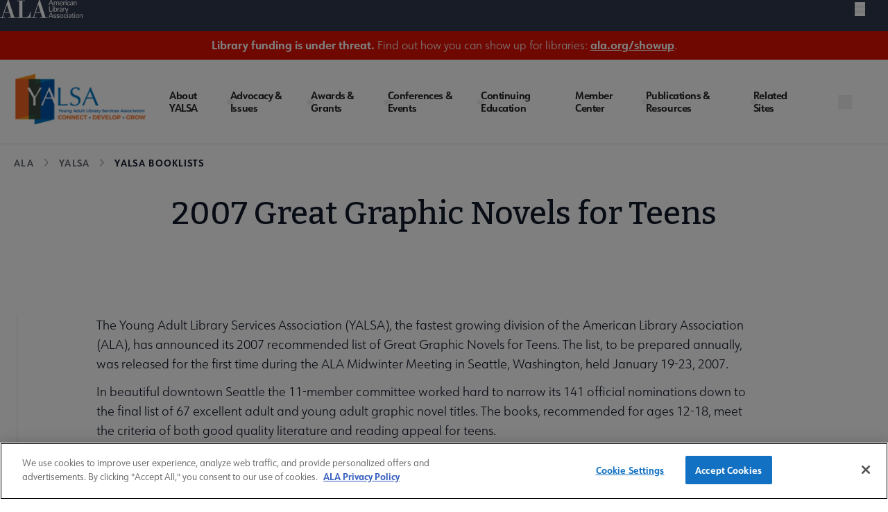

--- FILE ---
content_type: text/html; charset=UTF-8
request_url: https://www.ala.org/yalsa/booklistsawards/booklists/greatgraphicnovelsforteens/07ggnt
body_size: 30271
content:
<!DOCTYPE html>
<html lang="en" dir="ltr" prefix="og: https://ogp.me/ns#">
  <head>
    <meta charset="utf-8" />
<meta name="description" content="View the inagural list of YALSA&#039;s Great Graphic Novels for Teens (2007)." />
<link rel="canonical" href="https://www.ala.org/yalsa/booklistsawards/booklists/greatgraphicnovelsforteens/07ggnt" />
<meta property="og:title" content="2007 Great Graphic Novels for Teens" />
<meta property="og:description" content="The Young Adult Library Services Association (YALSA), the fastest growing division of the American Library Association (ALA), has announced its 2007 recommended list of Great Graphic Novels for Teens. The list, to be prepared annually, was released for the first time during the ALA Midwinter Meeting in Seattle, Washington, held January 19-23, 2007." />
<meta name="twitter:card" content="summary" />
<meta name="twitter:title" content="2007 Great Graphic Novels for Teens" />
<meta name="twitter:description" content="The Young Adult Library Services Association (YALSA), the fastest growing division of the American Library Association (ALA), has announced its 2007 recommended list of Great Graphic Novels for Teens. The list, to be prepared annually, was released for the first time during the ALA Midwinter Meeting in Seattle, Washington, held January 19-23, 2007." />
<meta name="twitter:image" content="https://www.ala.org/themes/custom/ala/ala-seo.png" />
<link rel="stylesheet" href="/sites/default/files/micro_site_asset/css/site-30-fcac79ac70b48029ff3e4993c71bb21a.css" />
<meta name="Generator" content="Drupal 10 (https://www.drupal.org)" />
<meta name="MobileOptimized" content="width" />
<meta name="HandheldFriendly" content="true" />
<meta name="viewport" content="width=device-width, initial-scale=1.0" />
<script type="application/ld+json">{
    "@context": "https://schema.org",
    "@graph": [
        {
            "@type": "Organization",
            "@id": "internal:/yalsa",
            "description": "Awards, publishing, and conferences: ALA membership advocates to ensure access to information for all",
            "name": "American Library Association",
            "url": "internal:/yalsa",
            "logo": {
                "@type": "ImageObject",
                "representativeOfPage": "True",
                "url": "internal:/yalsa/themes/custom/ala/logo.svg"
            }
        }
    ]
}</script>
<style>@layer main_site, microsite;
@layer microsite {
  :root {
     --color-bg--main: rgba(0, 115, 188);--color-border--main: rgba(0, 115, 188); --color-bg--secondary: rgba(247, 147, 29); --color-bg--secondary-20: rgba(247, 147, 29, 0.2);--color-border--secondary: rgba(247, 147, 29); --color-bg--third: rgba(0, 115, 188);--color-border--third: rgba(0, 115, 188);
  }
}</style>
<link rel="icon" href="/sites/default/files/favicon/2023/yalsa-favicon.png" type="image/png" />
<link rel="alternate" hreflang="en" href="https://www.ala.org/yalsa/booklistsawards/booklists/greatgraphicnovelsforteens/07ggnt" />
<script>window.a2a_config=window.a2a_config||{};a2a_config.callbacks=[];a2a_config.overlays=[];a2a_config.templates={};</script>

    <title>2007 Great Graphic Novels for Teens | Young Adult Library Services Association</title>
    <link rel="stylesheet" media="all" href="/sites/default/files/css/css_BTtgpwUkb7qy7TW_9ELIaJaBelKYfPmnf1Gd_vRp7Zg.css?delta=0&amp;language=en&amp;theme=ala&amp;include=eJxNjksOwyAMRC-E4EjRAC6hcTCyQWp6-ir9KN2M3jzNYpDzELQj4Av-ptKGAyMUlgg-cYkwCmdcbSczFDKXNsp1iC61ZWojsqQt_LFLohSyzg72uOPxEU10B9cnuQ5FUfTVfqvL-Nn6jFxtpezssEH7-8cLmFRHTQ" />
<link rel="stylesheet" media="all" href="/sites/default/files/css/css_kQ6AqWz_JquNiZv4BXkD4DcNAvLH5YveLkP-jPREVZ0.css?delta=1&amp;language=en&amp;theme=ala&amp;include=eJxNjksOwyAMRC-E4EjRAC6hcTCyQWp6-ir9KN2M3jzNYpDzELQj4Av-ptKGAyMUlgg-cYkwCmdcbSczFDKXNsp1iC61ZWojsqQt_LFLohSyzg72uOPxEU10B9cnuQ5FUfTVfqvL-Nn6jFxtpezssEH7-8cLmFRHTQ" />

    <script type="application/json" data-drupal-selector="drupal-settings-json">{"path":{"baseUrl":"\/","pathPrefix":"","currentPath":"node\/85","currentPathIsAdmin":false,"isFront":false,"currentLanguage":"en"},"pluralDelimiter":"\u0003","suppressDeprecationErrors":true,"gtag":{"tagId":"","consentMode":false,"otherIds":[],"events":[],"additionalConfigInfo":[]},"ajaxPageState":{"libraries":"eJxdjlEOwiAQBS-EcKTmASulXVjC0sR6em1jUvXnZWa-HmIcgro7fMDeu9RhwHDglivdFj0tsXjwgZOHkjvmskKqSKQmrBTzkD7lGqkOzxJW98UmSCdXpRdwfpJJIolpGkguveffLRY8fmMxDR2po83qYt8a2F7FbrVtnrPOFI3uOqicV1-7XFm0","theme":"ala","theme_token":null},"ajaxTrustedUrl":[],"gtm":{"tagId":null,"settings":{"data_layer":"dataLayer","include_classes":false,"allowlist_classes":"","blocklist_classes":"","include_environment":false,"environment_id":"","environment_token":""},"tagIds":["GTM-PGK7ZWT"]},"multiselect":{"widths":250},"user":{"uid":0,"permissionsHash":"6d055e77f2dba947d248c3184bd403b313cb55c0ca910e8dcf2da6287a80491f"}}</script>
<script src="/sites/default/files/js/js_ad2rrel-_vehDsgPZ4mTxQxsz4DgIkoiwMD7GK8isB8.js?scope=header&amp;delta=0&amp;language=en&amp;theme=ala&amp;include=eJxdiEEKgDAMBD9UmyfJSmuwrEnRHPT3injRyzAzKCUcdgpeyfPmFgmEgH2xOrT9KaVPYFJ3ZR0DKnrj3xkNx3euF4ArJe4"></script>
<script src="/modules/contrib/google_tag/js/gtag.js?t8rpbu"></script>
<script src="/modules/contrib/google_tag/js/gtm.js?t8rpbu"></script>


    <link rel="preconnect" href="https://fonts.googleapis.com" crossorigin>
    <link rel="preconnect" href="https://fonts.gstatic.com" crossorigin>
    <link rel="preload" href="https://fonts.googleapis.com/css2?family=Bitter:ital,wght@0,400;0,500;0,600;0,700;1,400;1,500;1,600;1,700&display=swap" as="style" crossorigin>
    <link rel="stylesheet" href="https://fonts.googleapis.com/css2?family=Bitter:ital,wght@0,400;0,500;0,600;0,700;1,400;1,500;1,600;1,700&display=swap" crossorigin>

    <link rel="preconnect" href="https://use.typekit.net" crossorigin>
    <link rel="preconnect" href="https://p.typekit.net" crossorigin />
    <link rel="preload" href="https://use.typekit.net/hww8zbp.css" as="style" crossorigin>
    <link rel="stylesheet" href="https://use.typekit.net/hww8zbp.css" crossorigin>
  </head>

  <body class="site--entity site--type--microsite site--30 path-node page-node-type-flex-page">
        <a href="#main-content" class="visually-hidden focusable skip-link">
      Skip to main content
    </a>
    <noscript><iframe src="https://www.googletagmanager.com/ns.html?id=GTM-PGK7ZWT"
                  height="0" width="0" style="display:none;visibility:hidden"></iframe></noscript>

    <div id="ala-page-wrapper">
        <div class="dialog-off-canvas-main-canvas" data-off-canvas-main-canvas>
    
<div class="layout-container">

  <header role="banner" class="w-full border-b z-20 relative" x-data="{ open: false }">

    
        <div class="microsite-utility menu--utility_desktop relative bg-neutralBlue py-[0.563rem] xl:py-0">
        <div class="2xl:container flex items-center">
            <nav class="microsite-utility__logo ml-[1rem] xl:ml-0">
                <a href="/">
                    <span class="sr-only">American Library Association</span>
                    <img src="/themes/custom/ala/assets/images/svg/ala-logo-white.svg" alt="American Library Association">
                </a>
            </nav>
              <div class="region region-utility-menu">
    <nav id="block-utility" class="block block-menu navigation menu--utility static xl:relative sidebar-menu" aria-labelledby="block-utility-menu" role="navigation">
            
  <h2  class="visually-hidden" id="block-utility-menu" class="hidden">Utility</h2>
  

        


				<div class="utility-nav w-full mx-auto bg-mainBlueColor">
			<div class="utility-nav-list-wrapper flex items-center justify-end z-10">

				<ul class="w-full xl:w-auto list-reset flex menu--utility items-center flex-col xl:flex-row static p-7 xl:p-0">
					<li class="w-full xl:w-auto">
						<ul class="grid grid-cols-2 gap-4 xl:flex m-0 menu--utility__inner mb-6 xl:mb-0">
																							<li class="inline-block p-0">
									<a href="https://www.ala.org/aboutala" class="about text-white relative xl:pl-4 xl:pr-4 py-2 xl:py-2 inline-flex items-center font-bold hover:bg-white hover:text-[#15347e]" aria-expanded="false" aria-haspopup="false" data-drupal-link-system-path="node/43">About ALA</a>
								</li>
																							<li class="inline-block p-0">
									<a href="https://connect.ala.org/home" class="connect text-white relative xl:pl-4 xl:pr-4 py-2 xl:py-2 inline-flex items-center font-bold hover:bg-white hover:text-[#15347e]" aria-expanded="false" aria-haspopup="false">ALA Connect</a>
								</li>
																							<li class="inline-block p-0">
									<a href="https://www.ala.org/aboutala/sitesdirectory" class="website text-white relative xl:pl-4 xl:pr-4 py-2 xl:py-2 inline-flex items-center font-bold hover:bg-white hover:text-[#15347e]" aria-expanded="false" aria-haspopup="false" data-drupal-link-system-path="node/59883">ALA Websites</a>
								</li>
																							<li class="inline-block p-0">
									<a href="https://joblist.ala.org/" class="job text-white relative xl:pl-4 xl:pr-4 py-2 xl:py-2 inline-flex items-center font-bold hover:bg-white hover:text-[#15347e]" target="_blank" aria-expanded="false" aria-haspopup="false">Job Board</a>
								</li>
													</ul>
					</li>

																																			<li class="xl:inline-flex xl:justify-center xl:items-center  transition-all duration-300 parent-level dropdown w-full xl:w-auto xl:border-b-0 last3">
							<a href="https://www.ala.org/membership" class="join text-white pl-7 xl:pl-4 relative xl:pr-4 py-4 xl:py-2 inline-flex items-center font-bold" target="_self" data-drupal-link-system-path="node/44">Join | Renew</a>
						</li>
																																			<li class="xl:inline-flex xl:justify-center xl:items-center  transition-all duration-300 parent-level dropdown w-full xl:w-auto xl:border-b-0 last3">
							<a href="/donate" class="donate text-white pl-7 xl:pl-4 relative xl:pr-4 py-4 xl:py-2 inline-flex items-center font-bold" target="_blank">Donate</a>
						</li>
																																																<li class="xl:inline-flex xl:justify-center xl:items-center  transition-all duration-300 parent-level dropdown w-full xl:w-auto xl:border-b-0 last3">
							<a href="/saml_login?destination=/yalsa/booklistsawards/booklists/greatgraphicnovelsforteens/07ggnt" class="text-white pl-7 xl:pl-4 relative xl:pr-4 py-4 xl:py-2 inline-flex items-center font-bold" rel="nofollow">Login</a>
						</li>
									</ul>
			</li>
		</ul>
	</div>
</div>



  </nav>

  </div>

                        <div class="hamburger-menu w-auto ml-[50%] lg:ml-auto xl:ml-0 absolute right-[3rem]" x-cloak x-data="{ open: false }">
                <nav>
                    <div class="relative ml-[1rem] xl:ml-0 2xl:ml-[1rem] -mt-4 xl:mt-0">
                        <button @click="open = !open"
                          class="nav-trap__focus collapse-nav-button h-5 w-[15px] absolute left-0 2xl:left-[1.5rem]"
                          :class="{ 'top-[45%] -translate-y-1/2': !open, 'top-[46%]': open }"
                          aria-label="Mobile Menu"
                          :aria-expanded="open"
                          aria-controls="block-ala-main-menu-micro"><span class="sr-only">Menu</span>
                            <span :class="{ 'transform rotate-45 translate-y-px top-[0.7px] !w-[1.5rem]': open }" class="first w-[15px] h-1 bg-white left-0 absolute bottom-0  transition-all duration-200 ease-in-out origin-center"></span>
                            <span :class="{ 'opacity-0': open, 'translate-y-0': !open }" class="second w-[15px] h-1 bg-white absolute top-1/2 left-0 transition-all duration-200 ease-in-out origin-center"></span>
                            <span :class="{ 'transform -rotate-45 -translate-y-0.3 !w-[1.5rem] top-[1.2px] left-[-0.1px]': open }" class="w-[15px] h-1 bg-white absolute top-[1px] left-0 transition-all duration-200 ease-in-out origin-center"></span>
                        </button>
                        <p class="text-white text-[0.875em] mb-0 xl:hidden 2xl:block absolute top-[-0.6rem] w-[5rem] left-[-5rem] 2xl:left-[4rem]">ALA Menu</p>
                    </div>
                    <div id="block-ala-main-menu-micro" x-cloak :class="{ 'hidden': !open }" class="microsite-collapse-menu-wrapper transition-all duration-200 ease-in-out mt-[0.5rem] xl:mt-[1.25rem] 2xl:mt-[2.5rem] absolute z-20 right-[-49px] xl:right-[-6rem] 2xl:right-0 top-0" style="height: calc(100vh - 2.5rem);">
                          <div class="region region-microsite-collapse-menu xl:h-full xl:w-[580px] w-[100vw] border border-secondaryGrey border-solid border-t-0 xl:flex xl:flex-col relative">
    <nav id="block-utility-2" class="block block-menu navigation menu--utility static xl:relative sidebar-menu" aria-labelledby="block-utility-2-menu" role="navigation">
            
  <h2  class="visually-hidden" id="block-utility-2-menu" class="hidden">Utility</h2>
  

        


				<div class="utility-nav w-full mx-auto bg-mainBlueColor">
			<div class="utility-nav-list-wrapper flex items-center justify-end z-10">

				<ul class="w-full xl:w-auto list-reset flex menu--utility items-center flex-col xl:flex-row static p-7 xl:p-0">
					<li class="w-full xl:w-auto">
						<ul class="grid grid-cols-2 gap-4 xl:flex m-0 menu--utility__inner mb-6 xl:mb-0">
																							<li class="inline-block p-0">
									<a href="https://www.ala.org/aboutala" class="about text-white relative xl:pl-4 xl:pr-4 py-2 xl:py-2 inline-flex items-center font-bold hover:bg-white hover:text-[#15347e]" aria-expanded="false" aria-haspopup="false" data-drupal-link-system-path="node/43">About ALA</a>
								</li>
																							<li class="inline-block p-0">
									<a href="https://connect.ala.org/home" class="connect text-white relative xl:pl-4 xl:pr-4 py-2 xl:py-2 inline-flex items-center font-bold hover:bg-white hover:text-[#15347e]" aria-expanded="false" aria-haspopup="false">ALA Connect</a>
								</li>
																							<li class="inline-block p-0">
									<a href="https://www.ala.org/aboutala/sitesdirectory" class="website text-white relative xl:pl-4 xl:pr-4 py-2 xl:py-2 inline-flex items-center font-bold hover:bg-white hover:text-[#15347e]" aria-expanded="false" aria-haspopup="false" data-drupal-link-system-path="node/59883">ALA Websites</a>
								</li>
																							<li class="inline-block p-0">
									<a href="https://joblist.ala.org/" class="job text-white relative xl:pl-4 xl:pr-4 py-2 xl:py-2 inline-flex items-center font-bold hover:bg-white hover:text-[#15347e]" target="_blank" aria-expanded="false" aria-haspopup="false">Job Board</a>
								</li>
													</ul>
					</li>

																																			<li class="xl:inline-flex xl:justify-center xl:items-center  transition-all duration-300 parent-level dropdown w-full xl:w-auto xl:border-b-0 last3">
							<a href="https://www.ala.org/membership" class="join text-white pl-7 xl:pl-4 relative xl:pr-4 py-4 xl:py-2 inline-flex items-center font-bold" target="_self" data-drupal-link-system-path="node/44">Join | Renew</a>
						</li>
																																			<li class="xl:inline-flex xl:justify-center xl:items-center  transition-all duration-300 parent-level dropdown w-full xl:w-auto xl:border-b-0 last3">
							<a href="/donate" class="donate text-white pl-7 xl:pl-4 relative xl:pr-4 py-4 xl:py-2 inline-flex items-center font-bold" target="_blank">Donate</a>
						</li>
																																																<li class="xl:inline-flex xl:justify-center xl:items-center  transition-all duration-300 parent-level dropdown w-full xl:w-auto xl:border-b-0 last3">
							<a href="/saml_login?destination=/yalsa/booklistsawards/booklists/greatgraphicnovelsforteens/07ggnt" class="text-white pl-7 xl:pl-4 relative xl:pr-4 py-4 xl:py-2 inline-flex items-center font-bold" rel="nofollow">Login</a>
						</li>
									</ul>
			</li>
		</ul>
	</div>
</div>



  </nav>
<nav id="block-mainnavigation" class="block block-menu navigation menu--main static xl:relative sidebar-menu" aria-labelledby="block-mainnavigation-menu" role="navigation">
            
  <h2  class="visually-hidden" id="block-mainnavigation-menu" class="hidden">Main navigation</h2>
  

        



        <div :class="{ 'block': open, 'hidden xl:block': !open }" class="main-menu-wrapper max-w-7xl mx-auto px-4 sm:px-6 xl:px-8 z-50 pb-28 xl:pb-0">
      <div class="flex items-center justify-between z-10">
                                          <ul x-data="{ activeItem: null }" class="main--menu list-reset flex gap-4 xl:min-h-[55px] flex-col xl:flex-row static bg-white pt-5 xl:pt-0 w-full menu-l-0 items-center">
                                                <li @click="activeItem === '1' ? activeItem = null : activeItem = '1'" 
                  :class="{ 'active': activeItem === '1' }"
                  class="xl:py-1 pr-4 relative transition-all duration-300 parent-level dropdown w-full xl:w-auto border-b xl:border-b-0 xl:flex xl:flex-col xl:justify-center membership"
              >
                                      <a href="https://www.ala.org/membership" class="is-expanded ">
                Membership
              </a>
              <button class="caret ml-2" tabindex="0" 
                aria-label="Toggle Membership submenu"
                :aria-expanded="activeItem === '1' ? 'true' : 'false'"
                aria-haspopup="menu"
                aria-controls="main-menu__child-membership"
              >
                <svg role="img" width="10" height="7" viewBox="0 0 10 7" fill="none" xmlns="http://www.w3.org/2000/svg" aria-hidden="true">
<path class="arrow-icon" d="M5.81907 6.62493C5.44804 7.12502 4.55223 7.12502 4.1812 6.62493L0.137632 1.17063C-0.244378 0.655459 0.214034 9.81579e-08 0.956565 1.63072e-07L9.0437 8.70072e-07C9.78576 9.34944e-07 10.2442 0.655459 9.86263 1.17063L5.81907 6.62493Z"/>
</svg>

              </button>
              <div class="m-0 hidden z-10 xl:absolute dropdown-content main--menu_submenu" 
                   :class="{ 'hidden': activeItem !== '1' }"
              >
                <ul id="main-menu__child-membership" aria-label="Membership submenu" class="wrapper bg-white xl:p-6 xl:py-4" :class="{ 'hidden': activeItem !== '1' }">
                                                            <li class="pl-3 xl:pl-0">
                        <a href="https://www.ala.org/membership" class="block xl:whitespace-nowrap transition-all duration-300">Membership Home</a>
                      </li>
                                                                                <li class="pl-3 xl:pl-0">
                        <a href="https://www.ala.org/membership/member-center" class="block xl:whitespace-nowrap transition-all duration-300">Member Center</a>
                      </li>
                                                                                <li class="pl-3 xl:pl-0">
                        <a href="/aboutala/donate" class="block xl:whitespace-nowrap transition-all duration-300">Give to ALA</a>
                      </li>
                                                                                <li class="pl-3 xl:pl-0">
                        <a href="https://www.ala.org/membership/ala-forward-updates" class="block xl:whitespace-nowrap transition-all duration-300">ALA Forward Member Updates</a>
                      </li>
                                                                                <li class="pl-3 xl:pl-0">
                        <a href="https://www.ala.org/aboutala/committees" class="block xl:whitespace-nowrap transition-all duration-300">Committees</a>
                      </li>
                                                                                <li class="pl-3 xl:pl-0">
                        <a href="https://www.ala.org/aboutala/divs" class="block xl:whitespace-nowrap transition-all duration-300">Divisions</a>
                      </li>
                                                                                <li class="pl-3 xl:pl-0 main--menu_submenu--final-item">
                        <a href="https://www.ala.org/aboutala/rts" class="block xl:whitespace-nowrap transition-all duration-300">Round Tables</a>
                      </li>
                                        
                </ul>
              </div>
                      </li>
                                                <li @click="activeItem === '2' ? activeItem = null : activeItem = '2'" 
                  :class="{ 'active': activeItem === '2' }"
                  class="xl:py-1 pr-4 relative transition-all duration-300 parent-level dropdown w-full xl:w-auto border-b xl:border-b-0 xl:flex xl:flex-col xl:justify-center advocacy-and-news"
              >
                                      <a href="https://www.ala.org/advocacy" class="is-expanded ">
                Advocacy &amp; News
              </a>
              <button class="caret ml-2" tabindex="0" 
                aria-label="Toggle Advocacy &amp; News submenu"
                :aria-expanded="activeItem === '2' ? 'true' : 'false'"
                aria-haspopup="menu"
                aria-controls="main-menu__child-advocacy-and-news"
              >
                <svg role="img" width="10" height="7" viewBox="0 0 10 7" fill="none" xmlns="http://www.w3.org/2000/svg" aria-hidden="true">
<path class="arrow-icon" d="M5.81907 6.62493C5.44804 7.12502 4.55223 7.12502 4.1812 6.62493L0.137632 1.17063C-0.244378 0.655459 0.214034 9.81579e-08 0.956565 1.63072e-07L9.0437 8.70072e-07C9.78576 9.34944e-07 10.2442 0.655459 9.86263 1.17063L5.81907 6.62493Z"/>
</svg>

              </button>
              <div class="m-0 hidden z-10 xl:absolute dropdown-content main--menu_submenu" 
                   :class="{ 'hidden': activeItem !== '2' }"
              >
                <ul id="main-menu__child-advocacy-and-news" aria-label="Advocacy &amp; News submenu" class="wrapper bg-white xl:p-6 xl:py-4" :class="{ 'hidden': activeItem !== '2' }">
                                                            <li class="pl-3 xl:pl-0">
                        <a href="https://www.ala.org/advocacy" class="block xl:whitespace-nowrap transition-all duration-300">Advocacy &amp; Issues Home</a>
                      </li>
                                                                                <li class="pl-3 xl:pl-0">
                        <a href="https://www.ala.org/news" class="block xl:whitespace-nowrap transition-all duration-300">News &amp; Press Center</a>
                      </li>
                                                                                <li class="pl-3 xl:pl-0">
                        <a href="https://www.ala.org/bbooks" class="block xl:whitespace-nowrap transition-all duration-300">Banned &amp; Challenged Books</a>
                      </li>
                                                                                <li class="pl-3 xl:pl-0">
                        <a href="https://www.ala.org/advocacy/intfreedom" class="block xl:whitespace-nowrap transition-all duration-300">Intellectual Freedom</a>
                      </li>
                                                                                <li class="pl-3 xl:pl-0">
                        <a href="https://www.ala.org/advocacy/advocacy-public-policy" class="block xl:whitespace-nowrap transition-all duration-300">Public Policy</a>
                      </li>
                                                                                <li class="pl-3 xl:pl-0">
                        <a href="https://www.ala.org/advocacy/diversity" class="block xl:whitespace-nowrap transition-all duration-300">Equity, Diversity &amp; Inclusion</a>
                      </li>
                                                                                <li class="pl-3 xl:pl-0">
                        <a href="https://www.ala.org/advocacy/literacy" class="block xl:whitespace-nowrap transition-all duration-300">Literacy</a>
                      </li>
                                                                                <li class="pl-3 xl:pl-0 main--menu_submenu--final-item">
                        <a href="https://www.ala.org/advocacy/privacy" class="block xl:whitespace-nowrap transition-all duration-300">Privacy</a>
                      </li>
                                        
                </ul>
              </div>
                      </li>
                                                <li @click="activeItem === '3' ? activeItem = null : activeItem = '3'" 
                  :class="{ 'active': activeItem === '3' }"
                  class="xl:py-1 pr-4 relative transition-all duration-300 parent-level dropdown w-full xl:w-auto border-b xl:border-b-0 xl:flex xl:flex-col xl:justify-center conferences-and-events"
              >
                                      <a href="https://www.ala.org/conferencesevents" class="is-expanded ">
                Conferences &amp; Events
              </a>
              <button class="caret ml-2" tabindex="0" 
                aria-label="Toggle Conferences &amp; Events submenu"
                :aria-expanded="activeItem === '3' ? 'true' : 'false'"
                aria-haspopup="menu"
                aria-controls="main-menu__child-conferences-and-events"
              >
                <svg role="img" width="10" height="7" viewBox="0 0 10 7" fill="none" xmlns="http://www.w3.org/2000/svg" aria-hidden="true">
<path class="arrow-icon" d="M5.81907 6.62493C5.44804 7.12502 4.55223 7.12502 4.1812 6.62493L0.137632 1.17063C-0.244378 0.655459 0.214034 9.81579e-08 0.956565 1.63072e-07L9.0437 8.70072e-07C9.78576 9.34944e-07 10.2442 0.655459 9.86263 1.17063L5.81907 6.62493Z"/>
</svg>

              </button>
              <div class="m-0 hidden z-10 xl:absolute dropdown-content main--menu_submenu" 
                   :class="{ 'hidden': activeItem !== '3' }"
              >
                <ul id="main-menu__child-conferences-and-events" aria-label="Conferences &amp; Events submenu" class="wrapper bg-white xl:p-6 xl:py-4" :class="{ 'hidden': activeItem !== '3' }">
                                                            <li class="pl-3 xl:pl-0">
                        <a href="https://www.ala.org/conferencesevents" class="block xl:whitespace-nowrap transition-all duration-300">Conferences &amp; Events Home</a>
                      </li>
                                                                                <li class="pl-3 xl:pl-0">
                        <a href="https://www.ala.org/events" class="block xl:whitespace-nowrap transition-all duration-300">Events Calendar</a>
                      </li>
                                                                                <li class="pl-3 xl:pl-0">
                        <a href="/conferencesevents/past" class="block xl:whitespace-nowrap transition-all duration-300">Past &amp; Future ALA Conferences</a>
                      </li>
                                                                                <li class="pl-3 xl:pl-0">
                        <a href="https://www.ala.org/conferencesevents/past-and-future/ala-conference-site-selection" class="block xl:whitespace-nowrap transition-all duration-300">Criteria for Conference Site Selection</a>
                      </li>
                                                                                <li class="pl-3 xl:pl-0 main--menu_submenu--final-item">
                        <a href="https://www.ala.org/conferencesevents/celebrationdays" class="block xl:whitespace-nowrap transition-all duration-300">Library Celebration Days</a>
                      </li>
                                        
                </ul>
              </div>
                      </li>
                                                <li @click="activeItem === '4' ? activeItem = null : activeItem = '4'" 
                  :class="{ 'active': activeItem === '4' }"
                  class="xl:py-1 pr-4 relative transition-all duration-300 parent-level dropdown w-full xl:w-auto border-b xl:border-b-0 xl:flex xl:flex-col xl:justify-center awards-and-grants"
              >
                                      <a href="https://www.ala.org/awards" class="is-expanded ">
                Awards &amp; Grants
              </a>
              <button class="caret ml-2" tabindex="0" 
                aria-label="Toggle Awards &amp; Grants submenu"
                :aria-expanded="activeItem === '4' ? 'true' : 'false'"
                aria-haspopup="menu"
                aria-controls="main-menu__child-awards-and-grants"
              >
                <svg role="img" width="10" height="7" viewBox="0 0 10 7" fill="none" xmlns="http://www.w3.org/2000/svg" aria-hidden="true">
<path class="arrow-icon" d="M5.81907 6.62493C5.44804 7.12502 4.55223 7.12502 4.1812 6.62493L0.137632 1.17063C-0.244378 0.655459 0.214034 9.81579e-08 0.956565 1.63072e-07L9.0437 8.70072e-07C9.78576 9.34944e-07 10.2442 0.655459 9.86263 1.17063L5.81907 6.62493Z"/>
</svg>

              </button>
              <div class="m-0 hidden z-10 xl:absolute dropdown-content main--menu_submenu" 
                   :class="{ 'hidden': activeItem !== '4' }"
              >
                <ul id="main-menu__child-awards-and-grants" aria-label="Awards &amp; Grants submenu" class="wrapper bg-white xl:p-6 xl:py-4" :class="{ 'hidden': activeItem !== '4' }">
                                                            <li class="pl-3 xl:pl-0">
                        <a href="https://www.ala.org/awards" class="block xl:whitespace-nowrap transition-all duration-300">Awards &amp; Grants Home</a>
                      </li>
                                                                                <li class="pl-3 xl:pl-0">
                        <a href="https://www.ala.org/awards/books-media" class="block xl:whitespace-nowrap transition-all duration-300">Book, Print &amp; Media Awards</a>
                      </li>
                                                                                <li class="pl-3 xl:pl-0">
                        <a href="https://www.ala.org/grants" class="block xl:whitespace-nowrap transition-all duration-300">Grants</a>
                      </li>
                                                                                <li class="pl-3 xl:pl-0">
                        <a href="https://www.ala.org/awards/professional-recognition" class="block xl:whitespace-nowrap transition-all duration-300">Professional Recognition</a>
                      </li>
                                                                                <li class="pl-3 xl:pl-0">
                        <a href="https://www.ala.org/awardsgrants/seals" class="block xl:whitespace-nowrap transition-all duration-300">Purchase Awards Seals</a>
                      </li>
                                                                                <li class="pl-3 xl:pl-0 main--menu_submenu--final-item">
                        <a href="https://www.ala.org/awards/recommended-books-and-media" class="block xl:whitespace-nowrap transition-all duration-300">Recommended Print &amp; Media Lists</a>
                      </li>
                                        
                </ul>
              </div>
                      </li>
                                                <li @click="activeItem === '5' ? activeItem = null : activeItem = '5'" 
                  :class="{ 'active': activeItem === '5' }"
                  class="xl:py-1 pr-4 relative transition-all duration-300 parent-level dropdown w-full xl:w-auto border-b xl:border-b-0 xl:flex xl:flex-col xl:justify-center education-and-careers"
              >
                                      <a href="https://www.ala.org/educationcareers" class="is-expanded ">
                Education &amp; Careers
              </a>
              <button class="caret ml-2" tabindex="0" 
                aria-label="Toggle Education &amp; Careers submenu"
                :aria-expanded="activeItem === '5' ? 'true' : 'false'"
                aria-haspopup="menu"
                aria-controls="main-menu__child-education-and-careers"
              >
                <svg role="img" width="10" height="7" viewBox="0 0 10 7" fill="none" xmlns="http://www.w3.org/2000/svg" aria-hidden="true">
<path class="arrow-icon" d="M5.81907 6.62493C5.44804 7.12502 4.55223 7.12502 4.1812 6.62493L0.137632 1.17063C-0.244378 0.655459 0.214034 9.81579e-08 0.956565 1.63072e-07L9.0437 8.70072e-07C9.78576 9.34944e-07 10.2442 0.655459 9.86263 1.17063L5.81907 6.62493Z"/>
</svg>

              </button>
              <div class="m-0 hidden z-10 xl:absolute dropdown-content main--menu_submenu" 
                   :class="{ 'hidden': activeItem !== '5' }"
              >
                <ul id="main-menu__child-education-and-careers" aria-label="Education &amp; Careers submenu" class="wrapper bg-white xl:p-6 xl:py-4" :class="{ 'hidden': activeItem !== '5' }">
                                                            <li class="pl-3 xl:pl-0">
                        <a href="https://www.ala.org/educationcareers" class="block xl:whitespace-nowrap transition-all duration-300">Education &amp; Careers Home</a>
                      </li>
                                                                                <li class="pl-3 xl:pl-0">
                        <a href="https://elearning.ala.org/" class="block xl:whitespace-nowrap transition-all duration-300">ALA eLearning</a>
                      </li>
                                                                                <li class="pl-3 xl:pl-0">
                        <a href="https://joblist.ala.org/" class="block xl:whitespace-nowrap transition-all duration-300">JobList Career Center</a>
                      </li>
                                                                                <li class="pl-3 xl:pl-0">
                        <a href="https://www.ala.org/educationcareers/accreditedprograms" class="block xl:whitespace-nowrap transition-all duration-300">Accredited Programs</a>
                      </li>
                                                                                <li class="pl-3 xl:pl-0">
                        <a href="https://www.ala.org/educationcareers/scholarships" class="block xl:whitespace-nowrap transition-all duration-300">ALA Scholarships</a>
                      </li>
                                                                                <li class="pl-3 xl:pl-0 main--menu_submenu--final-item">
                        <a href="https://www.ala.org/educationcareers/libcareers/become" class="block xl:whitespace-nowrap transition-all duration-300">Become a Librarian</a>
                      </li>
                                        
                </ul>
              </div>
                      </li>
                                                <li @click="activeItem === '6' ? activeItem = null : activeItem = '6'" 
                  :class="{ 'active': activeItem === '6' }" 
                  class="xl:mr-5 relative pr-4 transition-all duration-300 parent-level parent-level-last dropdown w-full xl:w-auto border-b xl:border-b-0 xl:flex xl:flex-col xl:justify-center tools-and-resources"
              >
                                      <a href="https://www.ala.org/tools" class="is-expanded ">
                Tools &amp; Resources
              </a>
              <button class="caret ml-2" tabindex="0" 
                aria-label="Toggle Tools &amp; Resources submenu"
                :aria-expanded="activeItem === '6' ? 'true' : 'false'"
                aria-haspopup="menu"
                aria-controls="main-menu__child-tools-and-resources"
              >
                <svg role="img" width="10" height="7" viewBox="0 0 10 7" fill="none" xmlns="http://www.w3.org/2000/svg" aria-hidden="true">
<path class="arrow-icon" d="M5.81907 6.62493C5.44804 7.12502 4.55223 7.12502 4.1812 6.62493L0.137632 1.17063C-0.244378 0.655459 0.214034 9.81579e-08 0.956565 1.63072e-07L9.0437 8.70072e-07C9.78576 9.34944e-07 10.2442 0.655459 9.86263 1.17063L5.81907 6.62493Z"/>
</svg>

              </button>
              <div class="m-0 hidden z-10 xl:absolute dropdown-content main--menu_submenu" 
                   :class="{ 'hidden': activeItem !== '6' }"
              >
                <ul id="main-menu__child-tools-and-resources" aria-label="Tools &amp; Resources submenu" class="wrapper bg-white xl:p-6 xl:py-4" :class="{ 'hidden': activeItem !== '6' }">
                                                            <li class="pl-3 xl:pl-0">
                        <a href="https://www.ala.org/tools" class="block xl:whitespace-nowrap transition-all duration-300">Tools &amp; Resources Home</a>
                      </li>
                                                                                <li class="pl-3 xl:pl-0">
                        <a href="https://www.ala.org/tools/programming" class="block xl:whitespace-nowrap transition-all duration-300">Programming &amp; Exhibitions</a>
                      </li>
                                                                                <li class="pl-3 xl:pl-0">
                        <a href="https://www.ala.org/tools/publications" class="block xl:whitespace-nowrap transition-all duration-300">Products &amp; Publications</a>
                      </li>
                                                                                <li class="pl-3 xl:pl-0">
                        <a href="https://www.ala.org/tools/librariestransform/libraries-transforming-communities" class="block xl:whitespace-nowrap transition-all duration-300">Libraries Transforming Communities</a>
                      </li>
                                                                                <li class="pl-3 xl:pl-0">
                        <a href="https://www.ala.org/tools/topics" class="block xl:whitespace-nowrap transition-all duration-300">Research &amp; Library Topics</a>
                      </li>
                                                                                <li class="pl-3 xl:pl-0">
                        <a href="https://www.ala.org/tools/standards-and-guidelines" class="block xl:whitespace-nowrap transition-all duration-300">ALA Standards and Guidelines</a>
                      </li>
                                                                                <li class="pl-3 xl:pl-0">
                        <a href="https://www.ala.org/support" class="block xl:whitespace-nowrap transition-all duration-300">ALA Organizational Support</a>
                      </li>
                                                                                <li class="pl-3 xl:pl-0 main--menu_submenu--final-item">
                        <a href="https://www.ala.org/news" class="block xl:whitespace-nowrap transition-all duration-300">News &amp; Press Center</a>
                      </li>
                                        
                </ul>
              </div>
                      </li>
                    <li x-data="{ searchOpen: false }" class="main--menu__search hidden xl:list-item relative ml-4">
            <button aria-label="Search" @click="searchOpen = !searchOpen" :class="{ 'block': !searchOpen, 'hidden': searchOpen }" aria-expanded="false" :aria-expanded="searchOpen ? 'true' : 'false'" aria-haspopup="true" aria-controls="search-input-field__wrapper">
              <svg role="img" aria-label="search" width="20" height="20" viewBox="0 0 20 20" fill="none" xmlns="http://www.w3.org/2000/svg">
<path d="M19 19L14.7501 14.7425M17.1053 9.05263C17.1053 11.1883 16.2569 13.2365 14.7467 14.7467C13.2365 16.2569 11.1883 17.1053 9.05263 17.1053C6.91694 17.1053 4.86872 16.2569 3.35856 14.7467C1.8484 13.2365 1 11.1883 1 9.05263C1 6.91694 1.8484 4.86872 3.35856 3.35856C4.86872 1.8484 6.91694 1 9.05263 1C11.1883 1 13.2365 1.8484 14.7467 3.35856C16.2569 4.86872 17.1053 6.91694 17.1053 9.05263V9.05263Z" stroke="#15347E" stroke-width="2" stroke-linecap="round" class="search-icon-svg" />
</svg>

            </button>
            <button aria-label="Search Close" @click="searchOpen = !searchOpen" :class="{ 'block': searchOpen, 'hidden': !searchOpen }" aria-haspopup="true" aria-controls="search-input-field__wrapper">
              <svg role="img" aria-label="close" width="20" height="20"  viewBox="0 0 20 20" fill="none" xmlns="http://www.w3.org/2000/svg">
  <g transform="matrix(1, 0, 0, 1, -11.855980873107912, -12.26480770111084)">
    <rect class="search-close-icon" id="Rectangle 42" width="22.7224" height="2.3305" transform="matrix(0.707096 -0.707118 0.707096 0.707118 13.0762 29.21)" fill="#15347E"/>
    <rect class="search-close-icon" id="Rectangle 47" width="22.7224" height="2.3305" transform="matrix(0.707096 0.707118 -0.707096 0.707118 14.4395 13.1426)" fill="#15347E"/>
  </g>
</svg>

            </button>
            <div id="search-input-field__wrapper" class="search-input-field__wrapper absolute w-[414px] right-0" x-transition @click.away="searchOpen = false" :class="{ 'block': searchOpen, 'hidden': !searchOpen }">
              <form action="/search/site" method="get" accept-charset="UTF-8" class="flex absolute right-[-4rem] pt-2 xs:right-0">
  <button aria-label="search" class="seach-icon flex justify-center items-center" type="submit">
    <svg role="img" aria-label="search" width="20" height="20" viewBox="0 0 20 20" fill="none" xmlns="http://www.w3.org/2000/svg">
<path d="M19 19L14.7501 14.7425M17.1053 9.05263C17.1053 11.1883 16.2569 13.2365 14.7467 14.7467C13.2365 16.2569 11.1883 17.1053 9.05263 17.1053C6.91694 17.1053 4.86872 16.2569 3.35856 14.7467C1.8484 13.2365 1 11.1883 1 9.05263C1 6.91694 1.8484 4.86872 3.35856 3.35856C4.86872 1.8484 6.91694 1 9.05263 1C11.1883 1 13.2365 1.8484 14.7467 3.35856C16.2569 4.86872 17.1053 6.91694 17.1053 9.05263V9.05263Z" stroke="#15347E" stroke-width="2" stroke-linecap="round" class="search-icon-svg" />
</svg>

  </button>
  <input x-show="searchOpen"
    type="search" id="edit-keys" name="keys"
    placeholder="Search here..."
    class="search-input-field w-[414px] h-12 pl-[62px] pr-2 py-3 bg-white rounded-md border-2 border-blue-900 justify-start items-center gap-2 inline-flex max-w-[94vw] md:max-w-auto"
    />
</form>
            </div>
          </li>
        </ul>
      </div>
    </div>
  


  </nav>

    <div class="close-menu-button__main-menu p-4 absolute bottom-4 right-4 border-2 border-solid border-black rounded-3xl hidden">
      <button class="close-menu-button__button flex items-center gap-2">
        <svg role="img" aria-hidden="true" width="24" height="24" viewBox="0 0 24 24" fill="none" xmlns="http://www.w3.org/2000/svg">
          <path d="M19 6.41L17.59 5L12 10.59L6.41 5L5 6.41L10.59 12L5 17.59L6.41 19L12 13.41L17.59 19L19 17.59L13.41 12L19 6.41Z" fill="black"/>
        </svg>
        <span class="close-menu-button__button-icon tracking-wider uppercase text-xl font-bold text-black">
          Close
        </span>
      </button>
    </div>
  </div>

                    </div>
                </nav>
            </div>
        </div>
    </div>

      <div class="region region-site-banner">
    <div id="block-ala-sitealertbanner" class="block block-simple-block block-simple-blocksite-alert-banner relative z-10">
  
    
    <div class="site-alert-banner w-full bg-mainRed text-white text-center py-2">
  <!DOCTYPE html>
<html><body><p><strong>Library funding is under threat.</strong> Find out how you can show up for libraries: <a href="https://ala.org/showup"><strong>ala.org/showup</strong></a>.</p>
</body></html>

</div>
</div>

  </div>


    <div class="flex min-h-[86px] xl:gap-4 w-full xl:container items-start xl:items-center justify-between py-5 xl:px-0 relative flex-col xl:flex-row">

        <div class="region region-header">
    <div id="block-sitebranding" class="block block-system block-system-branding-block relative z-10">
  
    
            <a href="/yalsa" rel="home" class="inline-block pl-5 xl:pl-0" aria-label="Young Adult Library Services Association logo">
      <img class="max-w-[180px] md:max-w-[220px]" src="https://www.ala.org/sites/default/files/logo/2023/YALSA_color_550px.png" alt="Young Adult Library Services Association site logo">
    </a>
  </div>

  </div>


      <div class="hamburger-menu w-full xl:w-auto" x-data="{ open: false }">
        <div x-data="{ searchOpen: false }" class="xl:hidden absolute search-btn__mobile top-[33px]" :class="{ '': !open, '': open }">
          <button aria-label="search" @click="searchOpen = !searchOpen, open = false" :class="{ 'block': !searchOpen, 'hidden': searchOpen }">
            <svg role="img" aria-label="search" width="20" height="20" viewBox="0 0 20 20" fill="none" xmlns="http://www.w3.org/2000/svg">
<path d="M19 19L14.7501 14.7425M17.1053 9.05263C17.1053 11.1883 16.2569 13.2365 14.7467 14.7467C13.2365 16.2569 11.1883 17.1053 9.05263 17.1053C6.91694 17.1053 4.86872 16.2569 3.35856 14.7467C1.8484 13.2365 1 11.1883 1 9.05263C1 6.91694 1.8484 4.86872 3.35856 3.35856C4.86872 1.8484 6.91694 1 9.05263 1C11.1883 1 13.2365 1.8484 14.7467 3.35856C16.2569 4.86872 17.1053 6.91694 17.1053 9.05263V9.05263Z" stroke="#15347E" stroke-width="2" stroke-linecap="round" class="search-icon-svg" />
</svg>

          </button>
          <button aria-label="close" @click="searchOpen = !searchOpen, open = false" :class="{ 'block': searchOpen, 'hidden': !searchOpen }">
            <svg role="img" aria-label="close" width="20" height="20"  viewBox="0 0 20 20" fill="none" xmlns="http://www.w3.org/2000/svg">
  <g transform="matrix(1, 0, 0, 1, -11.855980873107912, -12.26480770111084)">
    <rect class="search-close-icon" id="Rectangle 42" width="22.7224" height="2.3305" transform="matrix(0.707096 -0.707118 0.707096 0.707118 13.0762 29.21)" fill="#15347E"/>
    <rect class="search-close-icon" id="Rectangle 47" width="22.7224" height="2.3305" transform="matrix(0.707096 0.707118 -0.707096 0.707118 14.4395 13.1426)" fill="#15347E"/>
  </g>
</svg>

          </button>
          <div class="search-input-field__wrapper absolute w-[414px] right-0" x-transition @click.away="searchOpen = false" x-cloak :class="{ 'block': searchOpen, 'hidden': !searchOpen }">
            <form action="/search/site" method="get" accept-charset="UTF-8" class="flex absolute right-[-4rem] pt-2 xs:right-0">
  <button aria-label="search" class="seach-icon flex justify-center items-center" type="submit">
    <svg role="img" aria-label="search" width="20" height="20" viewBox="0 0 20 20" fill="none" xmlns="http://www.w3.org/2000/svg">
<path d="M19 19L14.7501 14.7425M17.1053 9.05263C17.1053 11.1883 16.2569 13.2365 14.7467 14.7467C13.2365 16.2569 11.1883 17.1053 9.05263 17.1053C6.91694 17.1053 4.86872 16.2569 3.35856 14.7467C1.8484 13.2365 1 11.1883 1 9.05263C1 6.91694 1.8484 4.86872 3.35856 3.35856C4.86872 1.8484 6.91694 1 9.05263 1C11.1883 1 13.2365 1.8484 14.7467 3.35856C16.2569 4.86872 17.1053 6.91694 17.1053 9.05263V9.05263Z" stroke="#15347E" stroke-width="2" stroke-linecap="round" class="search-icon-svg" />
</svg>

  </button>
  <input x-show="searchOpen"
    type="search" id="edit-keys" name="keys"
    placeholder="Search here..."
    class="search-input-field w-[414px] h-12 pl-[62px] pr-2 py-3 bg-white rounded-md border-2 border-blue-900 justify-start items-center gap-2 inline-flex max-w-[94vw] md:max-w-auto"
    />
</form>
          </div>
        </div>
        <button @click="open = !open, searchOpen = false"
          class="h-5 w-10 xl:hidden absolute right-7"
          :class="{ 'top-[43px] -translate-y-1/2': !open, 'top-[40px]': open }"
          aria-label="Mobile Menu"
          :aria-expanded="open"
          aria-controls="block-ala-main-menu"><span class="sr-only">Menu</span>
          <span :class="{ 'max-w-7 transform rotate-45 translate-y-px top-0': open }" class="first w-10 h-1 bg-mainBlueColor left-0 absolute bottom-0  transition-all duration-200 ease-in-out origin-center"></span>
          <span :class="{ 'opacity-0': open, 'translate-y-0': !open }" class="second w-8 h-1 bg-mainBlueColor absolute top-1/2 right-0 transition-all duration-200 ease-in-out origin-center"></span>
          <span :class="{ 'max-w-7 transform -rotate-45 -translate-y-0.3': open }" class="w-10 h-1 bg-mainBlueColor absolute top-0 left-0 transition-all duration-200 ease-in-out origin-center"></span>
        </button>

        <!-- Add your navigation items here -->

        <div x-cloak :class="{ 'hidden xl:block': !open }" class="transition-all duration-200 ease-in-out mt-8 xl:mt-0">
          <div class="xl:w-auto xl:flex xl:items-center" :class="{ 'block': open, 'hidden xl:block': !open }">
                <div class="xl:hidden menu--utility_mobile microsite-utility__mobile">
          <div class="region region-utility-menu">
    <nav id="block-utility" class="block block-menu navigation menu--utility static xl:relative sidebar-menu" aria-labelledby="block-utility-menu" role="navigation">
            
  <h2  class="visually-hidden" id="block-utility-menu" class="hidden">Utility</h2>
  

        


				<div class="utility-nav w-full mx-auto bg-mainBlueColor">
			<div class="utility-nav-list-wrapper flex items-center justify-end z-10">

				<ul class="w-full xl:w-auto list-reset flex menu--utility items-center flex-col xl:flex-row static p-7 xl:p-0">
					<li class="w-full xl:w-auto">
						<ul class="grid grid-cols-2 gap-4 xl:flex m-0 menu--utility__inner mb-6 xl:mb-0">
																							<li class="inline-block p-0">
									<a href="https://www.ala.org/aboutala" class="about text-white relative xl:pl-4 xl:pr-4 py-2 xl:py-2 inline-flex items-center font-bold hover:bg-white hover:text-[#15347e]" aria-expanded="false" aria-haspopup="false" data-drupal-link-system-path="node/43">About ALA</a>
								</li>
																							<li class="inline-block p-0">
									<a href="https://connect.ala.org/home" class="connect text-white relative xl:pl-4 xl:pr-4 py-2 xl:py-2 inline-flex items-center font-bold hover:bg-white hover:text-[#15347e]" aria-expanded="false" aria-haspopup="false">ALA Connect</a>
								</li>
																							<li class="inline-block p-0">
									<a href="https://www.ala.org/aboutala/sitesdirectory" class="website text-white relative xl:pl-4 xl:pr-4 py-2 xl:py-2 inline-flex items-center font-bold hover:bg-white hover:text-[#15347e]" aria-expanded="false" aria-haspopup="false" data-drupal-link-system-path="node/59883">ALA Websites</a>
								</li>
																							<li class="inline-block p-0">
									<a href="https://joblist.ala.org/" class="job text-white relative xl:pl-4 xl:pr-4 py-2 xl:py-2 inline-flex items-center font-bold hover:bg-white hover:text-[#15347e]" target="_blank" aria-expanded="false" aria-haspopup="false">Job Board</a>
								</li>
													</ul>
					</li>

																																			<li class="xl:inline-flex xl:justify-center xl:items-center  transition-all duration-300 parent-level dropdown w-full xl:w-auto xl:border-b-0 last3">
							<a href="https://www.ala.org/membership" class="join text-white pl-7 xl:pl-4 relative xl:pr-4 py-4 xl:py-2 inline-flex items-center font-bold" target="_self" data-drupal-link-system-path="node/44">Join | Renew</a>
						</li>
																																			<li class="xl:inline-flex xl:justify-center xl:items-center  transition-all duration-300 parent-level dropdown w-full xl:w-auto xl:border-b-0 last3">
							<a href="/donate" class="donate text-white pl-7 xl:pl-4 relative xl:pr-4 py-4 xl:py-2 inline-flex items-center font-bold" target="_blank">Donate</a>
						</li>
																																																<li class="xl:inline-flex xl:justify-center xl:items-center  transition-all duration-300 parent-level dropdown w-full xl:w-auto xl:border-b-0 last3">
							<a href="/saml_login?destination=/yalsa/booklistsawards/booklists/greatgraphicnovelsforteens/07ggnt" class="text-white pl-7 xl:pl-4 relative xl:pr-4 py-4 xl:py-2 inline-flex items-center font-bold" rel="nofollow">Login</a>
						</li>
									</ul>
			</li>
		</ul>
	</div>
</div>



  </nav>

  </div>

    </div>

              <div class="region region-primary-menu">
    <nav id="block-yalsamicrositenav-2" class="block block-menu navigation menu--yalsa-microsite-nav static xl:relative sidebar-menu" aria-labelledby="block-yalsamicrositenav-2-menu" role="navigation">
            
  <h2  class="visually-hidden" id="block-yalsamicrositenav-2-menu" class="hidden">YALSA Microsite Nav</h2>
  

        



        <div :class="{ 'block': open, 'hidden xl:block': !open }" class="main-menu-wrapper max-w-7xl mx-auto px-4 sm:px-6 xl:px-8 z-50 pb-28 xl:pb-0">
      <div class="flex items-center justify-between z-10">
                                          <ul x-data="{ activeItem: null }" class="main--menu list-reset flex gap-4 xl:min-h-[55px] flex-col xl:flex-row static bg-white pt-5 xl:pt-0 w-full menu-l-0 items-center">
                                                <li @click="activeItem === '1' ? activeItem = null : activeItem = '1'" 
                  :class="{ 'active': activeItem === '1' }"
                  class="xl:py-1 pr-4 relative transition-all duration-300 parent-level dropdown w-full xl:w-auto border-b xl:border-b-0 xl:flex xl:flex-col xl:justify-center about-yalsa"
              >
                                      <a href="https://www.ala.org/yalsa/aboutyalsa" class="is-expanded ">
                About YALSA
              </a>
              <button class="caret ml-2" tabindex="0" 
                aria-label="Toggle About YALSA submenu"
                :aria-expanded="activeItem === '1' ? 'true' : 'false'"
                aria-haspopup="menu"
                aria-controls="main-menu__child-about-yalsa"
              >
                <svg role="img" width="10" height="7" viewBox="0 0 10 7" fill="none" xmlns="http://www.w3.org/2000/svg" aria-hidden="true">
<path class="arrow-icon" d="M5.81907 6.62493C5.44804 7.12502 4.55223 7.12502 4.1812 6.62493L0.137632 1.17063C-0.244378 0.655459 0.214034 9.81579e-08 0.956565 1.63072e-07L9.0437 8.70072e-07C9.78576 9.34944e-07 10.2442 0.655459 9.86263 1.17063L5.81907 6.62493Z"/>
</svg>

              </button>
              <div class="m-0 hidden z-10 xl:absolute dropdown-content main--menu_submenu" 
                   :class="{ 'hidden': activeItem !== '1' }"
              >
                <ul id="main-menu__child-about-yalsa" aria-label="About YALSA submenu" class="wrapper bg-white xl:p-6 xl:py-4" :class="{ 'hidden': activeItem !== '1' }">
                                                            <li class="pl-3 xl:pl-0">
                        <a href="https://www.ala.org/yalsa/aboutyalsa/annualreports/annual_reports" class="block xl:whitespace-nowrap transition-all duration-300">Annual Reports</a>
                      </li>
                                                                                <li class="pl-3 xl:pl-0">
                        <a href="https://www.ala.org/yalsa/aboutyalsa/yalsahandbook" class="block xl:whitespace-nowrap transition-all duration-300">Handbook</a>
                      </li>
                                                                                <li class="pl-3 xl:pl-0">
                        <a href="https://www.ala.org/yalsa/aboutyalsa/history/yalsahistory" class="block xl:whitespace-nowrap transition-all duration-300">History</a>
                      </li>
                                                                                <li class="pl-3 xl:pl-0">
                        <a href="https://www.ala.org/yalsa/aboutyalsa/mission%26vision/yalsamission" class="block xl:whitespace-nowrap transition-all duration-300">Mission Statement</a>
                      </li>
                                                                                <li class="pl-3 xl:pl-0">
                        <a href="https://www.ala.org/yalsa/alscyalsa-reunification-faqs" class="block xl:whitespace-nowrap transition-all duration-300">ALSC/YALSA Reunification FAQs</a>
                      </li>
                                                                                <li class="pl-3 xl:pl-0">
                        <a href="https://www.ala.org/yalsa/aboutyalsa/staff" class="block xl:whitespace-nowrap transition-all duration-300">Staff</a>
                      </li>
                                                                                <li class="pl-3 xl:pl-0">
                        <a href="https://www.ala.org/yalsa/aboutyalsa/yalsaalacontacts" class="block xl:whitespace-nowrap transition-all duration-300">YALSA Directory</a>
                      </li>
                                                                                <li class="pl-3 xl:pl-0 main--menu_submenu--final-item">
                        <a href="https://www.ala.org/yalsa/givetoyalsa/give" class="block xl:whitespace-nowrap transition-all duration-300">Give to YALSA</a>
                      </li>
                                        
                </ul>
              </div>
                      </li>
                                                <li @click="activeItem === '2' ? activeItem = null : activeItem = '2'" 
                  :class="{ 'active': activeItem === '2' }"
                  class="xl:py-1 pr-4 relative transition-all duration-300 parent-level dropdown w-full xl:w-auto border-b xl:border-b-0 xl:flex xl:flex-col xl:justify-center advocacy-and-issues"
              >
                                      <a href="https://www.ala.org/yalsa/action-issues" class="is-expanded ">
                Advocacy &amp; Issues
              </a>
              <button class="caret ml-2" tabindex="0" 
                aria-label="Toggle Advocacy &amp; Issues submenu"
                :aria-expanded="activeItem === '2' ? 'true' : 'false'"
                aria-haspopup="menu"
                aria-controls="main-menu__child-advocacy-and-issues"
              >
                <svg role="img" width="10" height="7" viewBox="0 0 10 7" fill="none" xmlns="http://www.w3.org/2000/svg" aria-hidden="true">
<path class="arrow-icon" d="M5.81907 6.62493C5.44804 7.12502 4.55223 7.12502 4.1812 6.62493L0.137632 1.17063C-0.244378 0.655459 0.214034 9.81579e-08 0.956565 1.63072e-07L9.0437 8.70072e-07C9.78576 9.34944e-07 10.2442 0.655459 9.86263 1.17063L5.81907 6.62493Z"/>
</svg>

              </button>
              <div class="m-0 hidden z-10 xl:absolute dropdown-content main--menu_submenu" 
                   :class="{ 'hidden': activeItem !== '2' }"
              >
                <ul id="main-menu__child-advocacy-and-issues" aria-label="Advocacy &amp; Issues submenu" class="wrapper bg-white xl:p-6 xl:py-4" :class="{ 'hidden': activeItem !== '2' }">
                                                            <li class="pl-3 xl:pl-0 main--menu_submenu--final-item">
                        <a href="https://www.ala.org/yalsa/advocacy" class="block xl:whitespace-nowrap transition-all duration-300">Advocacy and Activism</a>
                      </li>
                                        
                </ul>
              </div>
                      </li>
                                                <li @click="activeItem === '3' ? activeItem = null : activeItem = '3'" 
                  :class="{ 'active': activeItem === '3' }"
                  class="xl:py-1 pr-4 relative transition-all duration-300 parent-level dropdown w-full xl:w-auto border-b xl:border-b-0 xl:flex xl:flex-col xl:justify-center awards-and-grants"
              >
                                      <a href="https://www.ala.org/yalsa/awards-grants" class="is-expanded ">
                Awards &amp; Grants
              </a>
              <button class="caret ml-2" tabindex="0" 
                aria-label="Toggle Awards &amp; Grants submenu"
                :aria-expanded="activeItem === '3' ? 'true' : 'false'"
                aria-haspopup="menu"
                aria-controls="main-menu__child-awards-and-grants"
              >
                <svg role="img" width="10" height="7" viewBox="0 0 10 7" fill="none" xmlns="http://www.w3.org/2000/svg" aria-hidden="true">
<path class="arrow-icon" d="M5.81907 6.62493C5.44804 7.12502 4.55223 7.12502 4.1812 6.62493L0.137632 1.17063C-0.244378 0.655459 0.214034 9.81579e-08 0.956565 1.63072e-07L9.0437 8.70072e-07C9.78576 9.34944e-07 10.2442 0.655459 9.86263 1.17063L5.81907 6.62493Z"/>
</svg>

              </button>
              <div class="m-0 hidden z-10 xl:absolute dropdown-content main--menu_submenu" 
                   :class="{ 'hidden': activeItem !== '3' }"
              >
                <ul id="main-menu__child-awards-and-grants" aria-label="Awards &amp; Grants submenu" class="wrapper bg-white xl:p-6 xl:py-4" :class="{ 'hidden': activeItem !== '3' }">
                                                            <li class="pl-3 xl:pl-0">
                        <a href="https://www.ala.org/yalsa/memberawardsgrants" class="block xl:whitespace-nowrap transition-all duration-300">Member Awards &amp; Grants</a>
                      </li>
                                                                                <li class="pl-3 xl:pl-0">
                        <a href="https://www.ala.org/yalsa/bookawards/booklists/members" class="block xl:whitespace-nowrap transition-all duration-300">Book &amp; Media Awards</a>
                      </li>
                                                                                <li class="pl-3 xl:pl-0 main--menu_submenu--final-item">
                        <a href="https://www.ala.org/yalsa/book-media-lists" class="block xl:whitespace-nowrap transition-all duration-300">Book &amp; Media Lists</a>
                      </li>
                                        
                </ul>
              </div>
                      </li>
                                                <li @click="activeItem === '4' ? activeItem = null : activeItem = '4'" 
                  :class="{ 'active': activeItem === '4' }"
                  class="xl:py-1 pr-4 relative transition-all duration-300 parent-level dropdown w-full xl:w-auto border-b xl:border-b-0 xl:flex xl:flex-col xl:justify-center conferences-and-events"
              >
                                      <a href="https://www.ala.org/yalsa/events" class="is-expanded ">
                Conferences &amp; Events
              </a>
              <button class="caret ml-2" tabindex="0" 
                aria-label="Toggle Conferences &amp; Events submenu"
                :aria-expanded="activeItem === '4' ? 'true' : 'false'"
                aria-haspopup="menu"
                aria-controls="main-menu__child-conferences-and-events"
              >
                <svg role="img" width="10" height="7" viewBox="0 0 10 7" fill="none" xmlns="http://www.w3.org/2000/svg" aria-hidden="true">
<path class="arrow-icon" d="M5.81907 6.62493C5.44804 7.12502 4.55223 7.12502 4.1812 6.62493L0.137632 1.17063C-0.244378 0.655459 0.214034 9.81579e-08 0.956565 1.63072e-07L9.0437 8.70072e-07C9.78576 9.34944e-07 10.2442 0.655459 9.86263 1.17063L5.81907 6.62493Z"/>
</svg>

              </button>
              <div class="m-0 hidden z-10 xl:absolute dropdown-content main--menu_submenu" 
                   :class="{ 'hidden': activeItem !== '4' }"
              >
                <ul id="main-menu__child-conferences-and-events" aria-label="Conferences &amp; Events submenu" class="wrapper bg-white xl:p-6 xl:py-4" :class="{ 'hidden': activeItem !== '4' }">
                                                            <li class="pl-3 xl:pl-0">
                        <a href="https://2025.alaannual.org/" class="block xl:whitespace-nowrap transition-all duration-300">Annual Conference </a>
                      </li>
                                                                                <li class="pl-3 xl:pl-0 main--menu_submenu--final-item">
                        <a href="https://www.ala.org/yalsa/teentober" class="block xl:whitespace-nowrap transition-all duration-300">TeenTober</a>
                      </li>
                                        
                </ul>
              </div>
                      </li>
                                                <li @click="activeItem === '5' ? activeItem = null : activeItem = '5'" 
                  :class="{ 'active': activeItem === '5' }"
                  class="xl:py-1 pr-4 relative transition-all duration-300 parent-level dropdown w-full xl:w-auto border-b xl:border-b-0 xl:flex xl:flex-col xl:justify-center continuing-education"
              >
                                      <a href="https://www.ala.org/yalsa/continuingeducation" class="">
                Continuing Education
              </a>
                      </li>
                                                <li @click="activeItem === '6' ? activeItem = null : activeItem = '6'" 
                  :class="{ 'active': activeItem === '6' }"
                  class="xl:py-1 pr-4 relative transition-all duration-300 parent-level dropdown w-full xl:w-auto border-b xl:border-b-0 xl:flex xl:flex-col xl:justify-center member-center"
              >
                                      <a href="https://www.ala.org/yalsa/member-center" class="is-expanded ">
                Member Center
              </a>
              <button class="caret ml-2" tabindex="0" 
                aria-label="Toggle Member Center submenu"
                :aria-expanded="activeItem === '6' ? 'true' : 'false'"
                aria-haspopup="menu"
                aria-controls="main-menu__child-member-center"
              >
                <svg role="img" width="10" height="7" viewBox="0 0 10 7" fill="none" xmlns="http://www.w3.org/2000/svg" aria-hidden="true">
<path class="arrow-icon" d="M5.81907 6.62493C5.44804 7.12502 4.55223 7.12502 4.1812 6.62493L0.137632 1.17063C-0.244378 0.655459 0.214034 9.81579e-08 0.956565 1.63072e-07L9.0437 8.70072e-07C9.78576 9.34944e-07 10.2442 0.655459 9.86263 1.17063L5.81907 6.62493Z"/>
</svg>

              </button>
              <div class="m-0 hidden z-10 xl:absolute dropdown-content main--menu_submenu" 
                   :class="{ 'hidden': activeItem !== '6' }"
              >
                <ul id="main-menu__child-member-center" aria-label="Member Center submenu" class="wrapper bg-white xl:p-6 xl:py-4" :class="{ 'hidden': activeItem !== '6' }">
                                                            <li class="pl-3 xl:pl-0">
                        <a href="https://www.ala.org/yalsa/join-yalsa" class="block xl:whitespace-nowrap transition-all duration-300">Join YALSA</a>
                      </li>
                                                                                <li class="pl-3 xl:pl-0">
                        <a href="https://www.ala.org/yalsa/yalsamemonly/membersonly" class="block xl:whitespace-nowrap transition-all duration-300">Members Only</a>
                      </li>
                                                                                <li class="pl-3 xl:pl-0">
                        <a href="https://www.ala.org/yalsa/getinvolved" class="block xl:whitespace-nowrap transition-all duration-300">Get Involved</a>
                      </li>
                                                                                <li class="pl-3 xl:pl-0">
                        <a href="http://www.ala.org/yalsa/young-adult-library-services-digital" class="block xl:whitespace-nowrap transition-all duration-300">Young Adult Library Services (Digital)</a>
                      </li>
                                                                                <li class="pl-3 xl:pl-0">
                        <a href="https://www.ala.org/yalsa/aboutyalsa/yalsahandbook" class="block xl:whitespace-nowrap transition-all duration-300">Handbook</a>
                      </li>
                                                                                <li class="pl-3 xl:pl-0 main--menu_submenu--final-item">
                        <a href="https://www.ala.org/yalsa/member-month-0" class="block xl:whitespace-nowrap transition-all duration-300">Member of the Month</a>
                      </li>
                                        
                </ul>
              </div>
                      </li>
                                                <li @click="activeItem === '7' ? activeItem = null : activeItem = '7'" 
                  :class="{ 'active': activeItem === '7' }"
                  class="xl:py-1 pr-4 relative transition-all duration-300 parent-level dropdown w-full xl:w-auto border-b xl:border-b-0 xl:flex xl:flex-col xl:justify-center publications-and-resources"
              >
                                      <a href="https://www.ala.org/yalsa/resources-tools" class="is-expanded ">
                Publications &amp; Resources
              </a>
              <button class="caret ml-2" tabindex="0" 
                aria-label="Toggle Publications &amp; Resources submenu"
                :aria-expanded="activeItem === '7' ? 'true' : 'false'"
                aria-haspopup="menu"
                aria-controls="main-menu__child-publications-and-resources"
              >
                <svg role="img" width="10" height="7" viewBox="0 0 10 7" fill="none" xmlns="http://www.w3.org/2000/svg" aria-hidden="true">
<path class="arrow-icon" d="M5.81907 6.62493C5.44804 7.12502 4.55223 7.12502 4.1812 6.62493L0.137632 1.17063C-0.244378 0.655459 0.214034 9.81579e-08 0.956565 1.63072e-07L9.0437 8.70072e-07C9.78576 9.34944e-07 10.2442 0.655459 9.86263 1.17063L5.81907 6.62493Z"/>
</svg>

              </button>
              <div class="m-0 hidden z-10 xl:absolute dropdown-content main--menu_submenu" 
                   :class="{ 'hidden': activeItem !== '7' }"
              >
                <ul id="main-menu__child-publications-and-resources" aria-label="Publications &amp; Resources submenu" class="wrapper bg-white xl:p-6 xl:py-4" :class="{ 'hidden': activeItem !== '7' }">
                                                            <li class="pl-3 xl:pl-0">
                        <a href="https://www.ala.org/yalsa/guidelines" class="block xl:whitespace-nowrap transition-all duration-300">Guidelines</a>
                      </li>
                                                                                <li class="pl-3 xl:pl-0">
                        <a href="https://www.ala.org/yalsa/professionaltools" class="block xl:whitespace-nowrap transition-all duration-300">Professional Tools</a>
                      </li>
                                                                                <li class="pl-3 xl:pl-0 main--menu_submenu--final-item">
                        <a href="https://www.ala.org/yalsa/products%26publications" class="block xl:whitespace-nowrap transition-all duration-300">Publications &amp; Products</a>
                      </li>
                                        
                </ul>
              </div>
                      </li>
                                                <li @click="activeItem === '8' ? activeItem = null : activeItem = '8'" 
                  :class="{ 'active': activeItem === '8' }" 
                  class="xl:mr-5 relative pr-4 transition-all duration-300 parent-level parent-level-last dropdown w-full xl:w-auto border-b xl:border-b-0 xl:flex xl:flex-col xl:justify-center related-sites"
              >
                                      <a href="https://www.ala.org/yalsa/related-sites" class="">
                Related Sites
              </a>
                      </li>
                    <li x-data="{ searchOpen: false }" class="main--menu__search hidden xl:list-item relative ml-4">
            <button aria-label="Search" @click="searchOpen = !searchOpen" :class="{ 'block': !searchOpen, 'hidden': searchOpen }" aria-expanded="false" :aria-expanded="searchOpen ? 'true' : 'false'" aria-haspopup="true" aria-controls="search-input-field__wrapper">
              <svg role="img" aria-label="search" width="20" height="20" viewBox="0 0 20 20" fill="none" xmlns="http://www.w3.org/2000/svg">
<path d="M19 19L14.7501 14.7425M17.1053 9.05263C17.1053 11.1883 16.2569 13.2365 14.7467 14.7467C13.2365 16.2569 11.1883 17.1053 9.05263 17.1053C6.91694 17.1053 4.86872 16.2569 3.35856 14.7467C1.8484 13.2365 1 11.1883 1 9.05263C1 6.91694 1.8484 4.86872 3.35856 3.35856C4.86872 1.8484 6.91694 1 9.05263 1C11.1883 1 13.2365 1.8484 14.7467 3.35856C16.2569 4.86872 17.1053 6.91694 17.1053 9.05263V9.05263Z" stroke="#15347E" stroke-width="2" stroke-linecap="round" class="search-icon-svg" />
</svg>

            </button>
            <button aria-label="Search Close" @click="searchOpen = !searchOpen" :class="{ 'block': searchOpen, 'hidden': !searchOpen }" aria-haspopup="true" aria-controls="search-input-field__wrapper">
              <svg role="img" aria-label="close" width="20" height="20"  viewBox="0 0 20 20" fill="none" xmlns="http://www.w3.org/2000/svg">
  <g transform="matrix(1, 0, 0, 1, -11.855980873107912, -12.26480770111084)">
    <rect class="search-close-icon" id="Rectangle 42" width="22.7224" height="2.3305" transform="matrix(0.707096 -0.707118 0.707096 0.707118 13.0762 29.21)" fill="#15347E"/>
    <rect class="search-close-icon" id="Rectangle 47" width="22.7224" height="2.3305" transform="matrix(0.707096 0.707118 -0.707096 0.707118 14.4395 13.1426)" fill="#15347E"/>
  </g>
</svg>

            </button>
            <div id="search-input-field__wrapper" class="search-input-field__wrapper absolute w-[414px] right-0" x-transition @click.away="searchOpen = false" :class="{ 'block': searchOpen, 'hidden': !searchOpen }">
              <form action="/search/site" method="get" accept-charset="UTF-8" class="flex absolute right-[-4rem] pt-2 xs:right-0">
  <button aria-label="search" class="seach-icon flex justify-center items-center" type="submit">
    <svg role="img" aria-label="search" width="20" height="20" viewBox="0 0 20 20" fill="none" xmlns="http://www.w3.org/2000/svg">
<path d="M19 19L14.7501 14.7425M17.1053 9.05263C17.1053 11.1883 16.2569 13.2365 14.7467 14.7467C13.2365 16.2569 11.1883 17.1053 9.05263 17.1053C6.91694 17.1053 4.86872 16.2569 3.35856 14.7467C1.8484 13.2365 1 11.1883 1 9.05263C1 6.91694 1.8484 4.86872 3.35856 3.35856C4.86872 1.8484 6.91694 1 9.05263 1C11.1883 1 13.2365 1.8484 14.7467 3.35856C16.2569 4.86872 17.1053 6.91694 17.1053 9.05263V9.05263Z" stroke="#15347E" stroke-width="2" stroke-linecap="round" class="search-icon-svg" />
</svg>

  </button>
  <input x-show="searchOpen"
    type="search" id="edit-keys" name="keys"
    placeholder="Search here..."
    class="search-input-field w-[414px] h-12 pl-[62px] pr-2 py-3 bg-white rounded-md border-2 border-blue-900 justify-start items-center gap-2 inline-flex max-w-[94vw] md:max-w-auto"
    />
</form>
            </div>
          </li>
        </ul>
      </div>
    </div>
  


  </nav>

  </div>

          </div>
        </div>
      </div>

    </div>
  </header>

  <main role="main">
    <a id="main-content" tabindex="-1"></a>
    
    <div class="px-5 lg:px-0 lg:container">
        <div class="region region-highlighted">
    <div data-drupal-messages-fallback class="hidden"></div>

  </div>

      

        <div class="region region-content-above">
    
  </div>

    </div>

    <div class="content relative">
      <div class="breadcrumb-wrapper w-full z-20">
        <div class="lg:container mx-auto">
            <div class="region region-breadcrumb">
    <div id="block-ala-breadcrumbs" class="block block-system block-system-breadcrumb-block relative z-10">
  
    
        <nav class="breadcrumb" role="navigation" aria-labelledby="system-breadcrumb">
    <h2 id="system-breadcrumb" class="visually-hidden">Breadcrumb</h2>
    <ol class="flex items-center">
                <li>
                  <a href="/">ALA</a>
              </li>
                  <li aria-hidden="true" tabindex="-1">
          <svg width="20" height="23" viewBox="0 0 20 23" fill="none" xmlns="http://www.w3.org/2000/svg" aria-hidden="true" focusable="false">
            <g opacity="0.4">
              <path d="M12.8128 11.3244L7.81283 5.70654L6.91699 6.71307L11.042 11.3244L6.93783 15.9356L7.83366 16.9422L12.8128 11.3244Z" fill="#101828"/>
            </g>
          </svg>
        </li>
            <li>
                  <a href="https://www.ala.org/yalsa">YALSA</a>
              </li>
                  <li aria-hidden="true" tabindex="-1">
          <svg width="20" height="23" viewBox="0 0 20 23" fill="none" xmlns="http://www.w3.org/2000/svg" aria-hidden="true" focusable="false">
            <g opacity="0.4">
              <path d="M12.8128 11.3244L7.81283 5.70654L6.91699 6.71307L11.042 11.3244L6.93783 15.9356L7.83366 16.9422L12.8128 11.3244Z" fill="#101828"/>
            </g>
          </svg>
        </li>
            <li>
                  <a href="https://www.ala.org/yalsa/booklistsawards/booklists">YALSA Booklists</a>
              </li>
        </ol>
  </nav>

  </div>

  </div>

        </div>
      </div>
      <div class="page-content-wrapper">
                    <div class="region region-content">
    <div id="block-ala-content" class="block block-system block-system-main-block relative z-10 lg:z-10" data-filter-on-class="z-30" data-filter-off-class="z-10">
    
        
            
  
  <article data-history-node-id="85" data-has-sidebar="true" class="node node--type-flex-page node--view-mode-full node--show-sidebar">

    
              
        
      
      <div class="bg-secondaryColor20">
        <div class="lg:container lg:py-16 relative lg:items-center">
                                <div class="px-5 py-12 lg:pt-20 lg:pb-0 xl:mb-0 xl:pt-0 2xl:px-0 text-center">
              <h1 class="mx-0 my-2">2007 Great Graphic Novels for Teens</h1>

                          </div>
                  </div>
      </div>

              <div class="node__content px-5 xl:px-0">
          <div class="layout xl:flex">              <div class="node__sidebar m-auto xl:mx-0 z-50 mt-4 lg:max-w-[338px] xl:max-w-[300px] xl:mt-12">
                <nav id="block-yalsamicrositenav" class="block block-menu navigation menu--yalsa-microsite-nav static xl:relative sidebar-menu" aria-labelledby="block-yalsamicrositenav-menu" role="navigation">
            
  <h2  class="visually-hidden" id="block-yalsamicrositenav-menu" class="hidden">YALSA Microsite Nav</h2>
  

        

  <div class="max-w-7xl mx-auto px-4 sm:px-6 xl:pl-0 z-50 mb-14 sidebar-nav-parent">
        <ul
    x-show="show"
    class="sidebar-nav list-style-none pl-0 ml-0 lg:max-w-[340px] w-full"
    role="menu"
    aria-label="Secondary navigation"
  >
          <li class="has-child expanded unlocked relative inline-block items-center pl-0 w-full border-b border-gray-200"
      x-data="{ 
        show: false,
        uniqueId: 'menu-item-1-0'
      }"
      :class="{ 'active': show }"
              role="menuitem"
        aria-haspopup="true"
        :aria-expanded="show.toString()"
          >
                  <a href="https://www.ala.org/yalsa/aboutyalsa" class="max-w-[90%] font-bitter text-base text-black no-underline py-5 inline-block" aria-label="About YALSA" data-drupal-link-system-path="node/15590">About YALSA</a>
                    <span 
          tabindex="0"
          class="below focus:outline-solid focus:outline-2 focus:outline-offset-2 focus:outline-primary absolute right-[5px] top-[23px]" 
          @click="show = !show"
          @keydown.enter="show = !show"
          @keydown.space.prevent="show = !show"
          role="button"
          :aria-expanded="show.toString()"
          :aria-label="show ? 'Collapse ' + 'About&#x20;YALSA' + ' submenu' : 'Expand ' + 'About&#x20;YALSA' + ' submenu'"
          :id="uniqueId + '-button'"
        >
          <span class="sr-only" x-text="show ? 'Collapse About&#x20;YALSA submenu' : 'Expand About&#x20;YALSA submenu'"></span>
        </span>
            <ul
    x-show="show"
    class="sidebar-nav list-style-none pl-0 ml-0 lg:max-w-[340px] w-full !pl-5"
    role="menu"
    aria-label="Submenu level 1"
  >
          <li class="unlocked relative inline-block items-center pl-0 w-full border-b border-gray-200"
      x-data="{ 
        show: false,
        uniqueId: 'menu-item-1-1'
      }"
      :class="{ 'active': show }"
              role="menuitem"
          >
                  <a href="https://www.ala.org/yalsa/aboutyalsa/annualreports/annual_reports" class="max-w-[90%] font-bitter text-base text-black no-underline py-5 inline-block" aria-label="Annual Reports" data-drupal-link-system-path="node/15934">Annual Reports</a>
                </li>
          <li class="unlocked relative inline-block items-center pl-0 w-full border-b border-gray-200"
      x-data="{ 
        show: false,
        uniqueId: 'menu-item-2-1'
      }"
      :class="{ 'active': show }"
              role="menuitem"
          >
                  <a href="https://www.ala.org/yalsa/aboutyalsa/yalsahandbook" class="max-w-[90%] font-bitter text-base text-black no-underline py-5 inline-block" aria-label="Handbook" data-drupal-link-system-path="node/16401">Handbook</a>
                </li>
          <li class="unlocked relative inline-block items-center pl-0 w-full border-b border-gray-200"
      x-data="{ 
        show: false,
        uniqueId: 'menu-item-3-1'
      }"
      :class="{ 'active': show }"
              role="menuitem"
          >
                  <a href="https://www.ala.org/yalsa/aboutyalsa/history/yalsahistory" class="max-w-[90%] font-bitter text-base text-black no-underline py-5 inline-block" aria-label="History" data-drupal-link-system-path="node/14342">History</a>
                </li>
          <li class="unlocked relative inline-block items-center pl-0 w-full border-b border-gray-200"
      x-data="{ 
        show: false,
        uniqueId: 'menu-item-4-1'
      }"
      :class="{ 'active': show }"
              role="menuitem"
          >
                  <a href="https://www.ala.org/yalsa/aboutyalsa/mission%26vision/yalsamission" class="max-w-[90%] font-bitter text-base text-black no-underline py-5 inline-block" aria-label="Mission Statement" data-drupal-link-system-path="node/15015">Mission Statement</a>
                </li>
          <li class="unlocked relative inline-block items-center pl-0 w-full border-b border-gray-200"
      x-data="{ 
        show: false,
        uniqueId: 'menu-item-5-1'
      }"
      :class="{ 'active': show }"
              role="menuitem"
          >
                  <a href="https://www.ala.org/yalsa/alscyalsa-reunification-faqs" class="max-w-[90%] font-bitter text-base text-black no-underline py-5 inline-block" aria-label="ALSC/YALSA Reunification FAQs">ALSC/YALSA Reunification FAQs</a>
                </li>
          <li class="unlocked relative inline-block items-center pl-0 w-full border-b border-gray-200"
      x-data="{ 
        show: false,
        uniqueId: 'menu-item-6-1'
      }"
      :class="{ 'active': show }"
              role="menuitem"
          >
                  <a href="https://www.ala.org/yalsa/aboutyalsa/staff" class="max-w-[90%] font-bitter text-base text-black no-underline py-5 inline-block" aria-label="Staff" data-drupal-link-system-path="node/17271">Staff</a>
                </li>
          <li class="unlocked relative inline-block items-center pl-0 w-full border-b border-gray-200"
      x-data="{ 
        show: false,
        uniqueId: 'menu-item-7-1'
      }"
      :class="{ 'active': show }"
              role="menuitem"
          >
                  <a href="https://www.ala.org/yalsa/aboutyalsa/yalsaalacontacts" class="max-w-[90%] font-bitter text-base text-black no-underline py-5 inline-block" aria-label="YALSA Directory" data-drupal-link-system-path="node/16219">YALSA Directory</a>
                </li>
          <li class="has-child expanded unlocked relative inline-block items-center pl-0 w-full border-b border-gray-200"
      x-data="{ 
        show: false,
        uniqueId: 'menu-item-8-1'
      }"
      :class="{ 'active': show }"
              role="menuitem"
        aria-haspopup="true"
        :aria-expanded="show.toString()"
          >
                  <a href="https://www.ala.org/yalsa/givetoyalsa/give" title="" class="max-w-[90%] font-bitter text-base text-black no-underline py-5 inline-block" aria-label="Give to YALSA" data-drupal-link-system-path="node/16218">Give to YALSA</a>
                    <span 
          tabindex="0"
          class="below focus:outline-solid focus:outline-2 focus:outline-offset-2 focus:outline-primary absolute right-[5px] top-[23px]" 
          @click="show = !show"
          @keydown.enter="show = !show"
          @keydown.space.prevent="show = !show"
          role="button"
          :aria-expanded="show.toString()"
          :aria-label="show ? 'Collapse ' + 'Give&#x20;to&#x20;YALSA' + ' submenu' : 'Expand ' + 'Give&#x20;to&#x20;YALSA' + ' submenu'"
          :id="uniqueId + '-button'"
        >
          <span class="sr-only" x-text="show ? 'Collapse Give&#x20;to&#x20;YALSA submenu' : 'Expand Give&#x20;to&#x20;YALSA submenu'"></span>
        </span>
            <ul
    x-show="show"
    class="sidebar-nav list-style-none pl-0 ml-0 lg:max-w-[340px] w-full !pl-5"
    role="menu"
    aria-label="Submenu level 2"
  >
          <li class="unlocked relative inline-block items-center pl-0 w-full border-b border-gray-200"
      x-data="{ 
        show: false,
        uniqueId: 'menu-item-1-2'
      }"
      :class="{ 'active': show }"
              role="menuitem"
          >
                  <a href="https://www.ala.org/yalsa/givetoyalsa/foy" class="max-w-[90%] font-bitter text-base text-black no-underline py-5 inline-block" aria-label="Friends of YALSA" data-drupal-link-system-path="node/15614">Friends of YALSA</a>
                </li>
          <li class="unlocked relative inline-block items-center pl-0 w-full border-b border-gray-200"
      x-data="{ 
        show: false,
        uniqueId: 'menu-item-2-2'
      }"
      :class="{ 'active': show }"
              role="menuitem"
          >
                  <a href="https://www.ala.org/yalsa/givetoyalsa/leaderendow" class="max-w-[90%] font-bitter text-base text-black no-underline py-5 inline-block" aria-label="Leadership Endowment" data-drupal-link-system-path="node/14416">Leadership Endowment</a>
                </li>
    </ul>

          </li>
    </ul>

          </li>
          <li class="has-child expanded unlocked relative inline-block items-center pl-0 w-full border-b border-gray-200"
      x-data="{ 
        show: false,
        uniqueId: 'menu-item-2-0'
      }"
      :class="{ 'active': show }"
              role="menuitem"
        aria-haspopup="true"
        :aria-expanded="show.toString()"
          >
                  <a href="https://www.ala.org/yalsa/action-issues" class="max-w-[90%] font-bitter text-base text-black no-underline py-5 inline-block" aria-label="Advocacy &amp; Issues" data-drupal-link-system-path="node/11974">Advocacy &amp; Issues</a>
                    <span 
          tabindex="0"
          class="below focus:outline-solid focus:outline-2 focus:outline-offset-2 focus:outline-primary absolute right-[5px] top-[23px]" 
          @click="show = !show"
          @keydown.enter="show = !show"
          @keydown.space.prevent="show = !show"
          role="button"
          :aria-expanded="show.toString()"
          :aria-label="show ? 'Collapse ' + 'Advocacy&#x20;&amp;&#x20;Issues' + ' submenu' : 'Expand ' + 'Advocacy&#x20;&amp;&#x20;Issues' + ' submenu'"
          :id="uniqueId + '-button'"
        >
          <span class="sr-only" x-text="show ? 'Collapse Advocacy&#x20;&amp;&#x20;Issues submenu' : 'Expand Advocacy&#x20;&amp;&#x20;Issues submenu'"></span>
        </span>
            <ul
    x-show="show"
    class="sidebar-nav list-style-none pl-0 ml-0 lg:max-w-[340px] w-full !pl-5"
    role="menu"
    aria-label="Submenu level 1"
  >
          <li class="unlocked relative inline-block items-center pl-0 w-full border-b border-gray-200"
      x-data="{ 
        show: false,
        uniqueId: 'menu-item-1-1'
      }"
      :class="{ 'active': show }"
              role="menuitem"
          >
                  <a href="https://www.ala.org/yalsa/advocacy" title="Advocate for teen library services in your community" class="max-w-[90%] font-bitter text-base text-black no-underline py-5 inline-block" aria-label="Advocacy and Activism" data-drupal-link-system-path="node/15201">Advocacy and Activism</a>
                </li>
    </ul>

          </li>
          <li class="has-child expanded unlocked relative inline-block items-center pl-0 w-full border-b border-gray-200"
      x-data="{ 
        show: false,
        uniqueId: 'menu-item-3-0'
      }"
      :class="{ 'active': show }"
              role="menuitem"
        aria-haspopup="true"
        :aria-expanded="show.toString()"
          >
                  <a href="https://www.ala.org/yalsa/awards-grants" class="max-w-[90%] font-bitter text-base text-black no-underline py-5 inline-block" aria-label="Awards &amp; Grants" data-drupal-link-system-path="node/12861">Awards &amp; Grants</a>
                    <span 
          tabindex="0"
          class="below focus:outline-solid focus:outline-2 focus:outline-offset-2 focus:outline-primary absolute right-[5px] top-[23px]" 
          @click="show = !show"
          @keydown.enter="show = !show"
          @keydown.space.prevent="show = !show"
          role="button"
          :aria-expanded="show.toString()"
          :aria-label="show ? 'Collapse ' + 'Awards&#x20;&amp;&#x20;Grants' + ' submenu' : 'Expand ' + 'Awards&#x20;&amp;&#x20;Grants' + ' submenu'"
          :id="uniqueId + '-button'"
        >
          <span class="sr-only" x-text="show ? 'Collapse Awards&#x20;&amp;&#x20;Grants submenu' : 'Expand Awards&#x20;&amp;&#x20;Grants submenu'"></span>
        </span>
            <ul
    x-show="show"
    class="sidebar-nav list-style-none pl-0 ml-0 lg:max-w-[340px] w-full !pl-5"
    role="menu"
    aria-label="Submenu level 1"
  >
          <li class="has-child expanded unlocked relative inline-block items-center pl-0 w-full border-b border-gray-200"
      x-data="{ 
        show: false,
        uniqueId: 'menu-item-1-1'
      }"
      :class="{ 'active': show }"
              role="menuitem"
        aria-haspopup="true"
        :aria-expanded="show.toString()"
          >
                  <a href="https://www.ala.org/yalsa/memberawardsgrants" class="max-w-[90%] font-bitter text-base text-black no-underline py-5 inline-block" aria-label="Member Awards &amp; Grants" data-drupal-link-system-path="node/15432">Member Awards &amp; Grants</a>
                    <span 
          tabindex="0"
          class="below focus:outline-solid focus:outline-2 focus:outline-offset-2 focus:outline-primary absolute right-[5px] top-[23px]" 
          @click="show = !show"
          @keydown.enter="show = !show"
          @keydown.space.prevent="show = !show"
          role="button"
          :aria-expanded="show.toString()"
          :aria-label="show ? 'Collapse ' + 'Member&#x20;Awards&#x20;&amp;&#x20;Grants' + ' submenu' : 'Expand ' + 'Member&#x20;Awards&#x20;&amp;&#x20;Grants' + ' submenu'"
          :id="uniqueId + '-button'"
        >
          <span class="sr-only" x-text="show ? 'Collapse Member&#x20;Awards&#x20;&amp;&#x20;Grants submenu' : 'Expand Member&#x20;Awards&#x20;&amp;&#x20;Grants submenu'"></span>
        </span>
            <ul
    x-show="show"
    class="sidebar-nav list-style-none pl-0 ml-0 lg:max-w-[340px] w-full !pl-5"
    role="menu"
    aria-label="Submenu level 2"
  >
          <li class="unlocked relative inline-block items-center pl-0 w-full border-b border-gray-200"
      x-data="{ 
        show: false,
        uniqueId: 'menu-item-1-2'
      }"
      :class="{ 'active': show }"
              role="menuitem"
          >
                  <a href="https://www.ala.org/yalsa/awardsandgrants/bwi" class="max-w-[90%] font-bitter text-base text-black no-underline py-5 inline-block" aria-label="Collection Development Grant" data-drupal-link-system-path="node/14403">Collection Development Grant</a>
                </li>
          <li class="unlocked relative inline-block items-center pl-0 w-full border-b border-gray-200"
      x-data="{ 
        show: false,
        uniqueId: 'menu-item-2-2'
      }"
      :class="{ 'active': show }"
              role="menuitem"
          >
                  <a href="https://www.ala.org/yalsa/awardsandgrants/bakertayloryalsa" class="max-w-[90%] font-bitter text-base text-black no-underline py-5 inline-block" aria-label="YALSA Conference Grants" data-drupal-link-system-path="node/15271">YALSA Conference Grants</a>
                </li>
          <li class="unlocked relative inline-block items-center pl-0 w-full border-b border-gray-200"
      x-data="{ 
        show: false,
        uniqueId: 'menu-item-3-2'
      }"
      :class="{ 'active': show }"
              role="menuitem"
          >
                  <a href="https://www.ala.org/yalsa/awardsandgrants/franceshenne" class="max-w-[90%] font-bitter text-base text-black no-underline py-5 inline-block" aria-label="Frances Henne Research Grant" data-drupal-link-system-path="node/15525">Frances Henne Research Grant</a>
                </li>
          <li class="unlocked relative inline-block items-center pl-0 w-full border-b border-gray-200"
      x-data="{ 
        show: false,
        uniqueId: 'menu-item-4-2'
      }"
      :class="{ 'active': show }"
              role="menuitem"
          >
                  <a href="https://www.ala.org/yalsa/joann-sweetland-lum-memorial-grant" class="max-w-[90%] font-bitter text-base text-black no-underline py-5 inline-block" aria-label="Joann Sweetland Lum Memorial Grant" data-drupal-link-system-path="node/16029">Joann Sweetland Lum Memorial Grant</a>
                </li>
          <li class="unlocked relative inline-block items-center pl-0 w-full border-b border-gray-200"
      x-data="{ 
        show: false,
        uniqueId: 'menu-item-5-2'
      }"
      :class="{ 'active': show }"
              role="menuitem"
          >
                  <a href="https://www.ala.org/yalsa/awardsandgrants/mae" class="max-w-[90%] font-bitter text-base text-black no-underline py-5 inline-block" aria-label="MAE Award for Best Literature Program for Teens" data-drupal-link-system-path="node/16307">MAE Award for Best Literature Program for Teens</a>
                </li>
          <li class="unlocked relative inline-block items-center pl-0 w-full border-b border-gray-200"
      x-data="{ 
        show: false,
        uniqueId: 'menu-item-6-2'
      }"
      :class="{ 'active': show }"
              role="menuitem"
          >
                  <a href="https://www.ala.org/yalsa/regina-u-minudri-young-adult-scholarship" class="max-w-[90%] font-bitter text-base text-black no-underline py-5 inline-block" aria-label="Regina U. Minudri Young Adult Scholarship">Regina U. Minudri Young Adult Scholarship</a>
                </li>
          <li class="unlocked relative inline-block items-center pl-0 w-full border-b border-gray-200"
      x-data="{ 
        show: false,
        uniqueId: 'menu-item-7-2'
      }"
      :class="{ 'active': show }"
              role="menuitem"
          >
                  <a href="https://www.ala.org/yalsa/awardsandgrants/achievement" class="max-w-[90%] font-bitter text-base text-black no-underline py-5 inline-block" aria-label="Service to Young Adults Outstanding Achievement Award">Service to Young Adults Outstanding Achievement Award</a>
                </li>
          <li class="unlocked relative inline-block items-center pl-0 w-full border-b border-gray-200"
      x-data="{ 
        show: false,
        uniqueId: 'menu-item-8-2'
      }"
      :class="{ 'active': show }"
              role="menuitem"
          >
                  <a href="https://www.ala.org/educationcareers/leadership/emergingleaders" class="max-w-[90%] font-bitter text-base text-black no-underline py-5 inline-block" aria-label="ALA Emerging Leaders Program">ALA Emerging Leaders Program</a>
                </li>
          <li class="unlocked relative inline-block items-center pl-0 w-full border-b border-gray-200"
      x-data="{ 
        show: false,
        uniqueId: 'menu-item-9-2'
      }"
      :class="{ 'active': show }"
              role="menuitem"
          >
                  <a href="https://www.ala.org/yalsa/ala-liaison" class="max-w-[90%] font-bitter text-base text-black no-underline py-5 inline-block" aria-label="ALA Liaison">ALA Liaison</a>
                </li>
          <li class="unlocked relative inline-block items-center pl-0 w-full border-b border-gray-200"
      x-data="{ 
        show: false,
        uniqueId: 'menu-item-10-2'
      }"
      :class="{ 'active': show }"
              role="menuitem"
          >
                  <a href="https://www.ala.org/advocacy/spectrum" class="max-w-[90%] font-bitter text-base text-black no-underline py-5 inline-block" aria-label="Spectrum Scholarship Program">Spectrum Scholarship Program</a>
                </li>
    </ul>

          </li>
          <li class="has-child expanded unlocked relative inline-block items-center pl-0 w-full border-b border-gray-200"
      x-data="{ 
        show: false,
        uniqueId: 'menu-item-2-1'
      }"
      :class="{ 'active': show }"
              role="menuitem"
        aria-haspopup="true"
        :aria-expanded="show.toString()"
          >
                  <a href="https://www.ala.org/yalsa/bookawards/booklists/members" class="max-w-[90%] font-bitter text-base text-black no-underline py-5 inline-block" aria-label="Book &amp; Media Awards" data-drupal-link-system-path="node/15505">Book &amp; Media Awards</a>
                    <span 
          tabindex="0"
          class="below focus:outline-solid focus:outline-2 focus:outline-offset-2 focus:outline-primary absolute right-[5px] top-[23px]" 
          @click="show = !show"
          @keydown.enter="show = !show"
          @keydown.space.prevent="show = !show"
          role="button"
          :aria-expanded="show.toString()"
          :aria-label="show ? 'Collapse ' + 'Book&#x20;&amp;&#x20;Media&#x20;Awards' + ' submenu' : 'Expand ' + 'Book&#x20;&amp;&#x20;Media&#x20;Awards' + ' submenu'"
          :id="uniqueId + '-button'"
        >
          <span class="sr-only" x-text="show ? 'Collapse Book&#x20;&amp;&#x20;Media&#x20;Awards submenu' : 'Expand Book&#x20;&amp;&#x20;Media&#x20;Awards submenu'"></span>
        </span>
            <ul
    x-show="show"
    class="sidebar-nav list-style-none pl-0 ml-0 lg:max-w-[340px] w-full !pl-5"
    role="menu"
    aria-label="Submenu level 2"
  >
          <li class="unlocked relative inline-block items-center pl-0 w-full border-b border-gray-200"
      x-data="{ 
        show: false,
        uniqueId: 'menu-item-1-2'
      }"
      :class="{ 'active': show }"
              role="menuitem"
          >
                  <a href="https://www.ala.org/yalsa/best" class="max-w-[90%] font-bitter text-base text-black no-underline py-5 inline-block" aria-label="Best of the Best" data-drupal-link-system-path="node/12986">Best of the Best</a>
                </li>
          <li class="unlocked relative inline-block items-center pl-0 w-full border-b border-gray-200"
      x-data="{ 
        show: false,
        uniqueId: 'menu-item-2-2'
      }"
      :class="{ 'active': show }"
              role="menuitem"
          >
                  <a href="https://www.ala.org/yalsa/booklistsawards/seals" class="max-w-[90%] font-bitter text-base text-black no-underline py-5 inline-block" aria-label="Seals" data-drupal-link-system-path="node/14393">Seals</a>
                </li>
          <li class="unlocked relative inline-block items-center pl-0 w-full border-b border-gray-200"
      x-data="{ 
        show: false,
        uniqueId: 'menu-item-3-2'
      }"
      :class="{ 'active': show }"
              role="menuitem"
          >
                  <a href="http://booklists.yalsa.net/" title="Find and create recommended reading lists" class="max-w-[90%] font-bitter text-base text-black no-underline py-5 inline-block" aria-label="Teen Book Finder Database">Teen Book Finder Database</a>
                </li>
          <li class="has-child expanded unlocked relative inline-block items-center pl-0 w-full border-b border-gray-200"
      x-data="{ 
        show: false,
        uniqueId: 'menu-item-4-2'
      }"
      :class="{ 'active': show }"
              role="menuitem"
        aria-haspopup="true"
        :aria-expanded="show.toString()"
          >
                  <a href="https://www.ala.org/yalsa/alex-awards" class="max-w-[90%] font-bitter text-base text-black no-underline py-5 inline-block" aria-label="Alex Awards" data-drupal-link-system-path="node/15862">Alex Awards</a>
                    <span 
          tabindex="0"
          class="below focus:outline-solid focus:outline-2 focus:outline-offset-2 focus:outline-primary absolute right-[5px] top-[23px]" 
          @click="show = !show"
          @keydown.enter="show = !show"
          @keydown.space.prevent="show = !show"
          role="button"
          :aria-expanded="show.toString()"
          :aria-label="show ? 'Collapse ' + 'Alex&#x20;Awards' + ' submenu' : 'Expand ' + 'Alex&#x20;Awards' + ' submenu'"
          :id="uniqueId + '-button'"
        >
          <span class="sr-only" x-text="show ? 'Collapse Alex&#x20;Awards submenu' : 'Expand Alex&#x20;Awards submenu'"></span>
        </span>
            <ul
    x-show="show"
    class="sidebar-nav list-style-none pl-0 ml-0 lg:max-w-[340px] w-full !pl-5"
    role="menu"
    aria-label="Submenu level 3"
  >
          <li class="unlocked relative inline-block items-center pl-0 w-full border-b border-gray-200"
      x-data="{ 
        show: false,
        uniqueId: 'menu-item-1-3'
      }"
      :class="{ 'active': show }"
              role="menuitem"
          >
                  <a href="https://www.ala.org/yalsa/booklistsawards/bookawards/alexawards/alexawardpolicies" class="max-w-[90%] font-bitter text-base text-black no-underline py-5 inline-block" aria-label="Alex Award Policies and Procedures" data-drupal-link-system-path="node/12242">Alex Award Policies and Procedures</a>
                </li>
          <li class="unlocked relative inline-block items-center pl-0 w-full border-b border-gray-200"
      x-data="{ 
        show: false,
        uniqueId: 'menu-item-2-3'
      }"
      :class="{ 'active': show }"
              role="menuitem"
          >
                  <a href="https://www.ala.org/yalsa/alex-award-suggestion-form" class="max-w-[90%] font-bitter text-base text-black no-underline py-5 inline-block" aria-label="Nominate a Title for the Alex Award" data-drupal-link-system-path="node/19555">Nominate a Title for the Alex Award</a>
                </li>
    </ul>

          </li>
          <li class="has-child expanded unlocked relative inline-block items-center pl-0 w-full border-b border-gray-200"
      x-data="{ 
        show: false,
        uniqueId: 'menu-item-5-2'
      }"
      :class="{ 'active': show }"
              role="menuitem"
        aria-haspopup="true"
        :aria-expanded="show.toString()"
          >
                  <a href="https://www.ala.org/yalsa/edwards-award" class="max-w-[90%] font-bitter text-base text-black no-underline py-5 inline-block" aria-label="Margaret A. Edwards Award" data-drupal-link-system-path="node/15856">Margaret A. Edwards Award</a>
                    <span 
          tabindex="0"
          class="below focus:outline-solid focus:outline-2 focus:outline-offset-2 focus:outline-primary absolute right-[5px] top-[23px]" 
          @click="show = !show"
          @keydown.enter="show = !show"
          @keydown.space.prevent="show = !show"
          role="button"
          :aria-expanded="show.toString()"
          :aria-label="show ? 'Collapse ' + 'Margaret&#x20;A.&#x20;Edwards&#x20;Award' + ' submenu' : 'Expand ' + 'Margaret&#x20;A.&#x20;Edwards&#x20;Award' + ' submenu'"
          :id="uniqueId + '-button'"
        >
          <span class="sr-only" x-text="show ? 'Collapse Margaret&#x20;A.&#x20;Edwards&#x20;Award submenu' : 'Expand Margaret&#x20;A.&#x20;Edwards&#x20;Award submenu'"></span>
        </span>
            <ul
    x-show="show"
    class="sidebar-nav list-style-none pl-0 ml-0 lg:max-w-[340px] w-full !pl-5"
    role="menu"
    aria-label="Submenu level 3"
  >
          <li class="unlocked relative inline-block items-center pl-0 w-full border-b border-gray-200"
      x-data="{ 
        show: false,
        uniqueId: 'menu-item-1-3'
      }"
      :class="{ 'active': show }"
              role="menuitem"
          >
                  <a href="https://www.ala.org/yalsa/booklistsawards/bookawards/margaretaedwards/awardfacts/awardfacts" class="max-w-[90%] font-bitter text-base text-black no-underline py-5 inline-block" aria-label="Award Facts" data-drupal-link-system-path="node/311">Award Facts</a>
                </li>
          <li class="unlocked relative inline-block items-center pl-0 w-full border-b border-gray-200"
      x-data="{ 
        show: false,
        uniqueId: 'menu-item-2-3'
      }"
      :class="{ 'active': show }"
              role="menuitem"
          >
                  <a href="https://www.ala.org/yalsa/margaret-edwards-award-suggestion-form" class="max-w-[90%] font-bitter text-base text-black no-underline py-5 inline-block" aria-label="Nomination Form" data-drupal-link-system-path="node/19556">Nomination Form</a>
                </li>
          <li class="unlocked relative inline-block items-center pl-0 w-full border-b border-gray-200"
      x-data="{ 
        show: false,
        uniqueId: 'menu-item-3-3'
      }"
      :class="{ 'active': show }"
              role="menuitem"
          >
                  <a href="https://www.ala.org/yalsa/bookawards/edwards/policies" class="max-w-[90%] font-bitter text-base text-black no-underline py-5 inline-block" aria-label="Policies and Procedures" data-drupal-link-system-path="node/12062">Policies and Procedures</a>
                </li>
          <li class="unlocked relative inline-block items-center pl-0 w-full border-b border-gray-200"
      x-data="{ 
        show: false,
        uniqueId: 'menu-item-4-3'
      }"
      :class="{ 'active': show }"
              role="menuitem"
          >
                  <a href="https://www.ala.org/yalsa/booklistsawards/bookawards/margaretaedwards/whowasedwards/whomargaretedwards" class="max-w-[90%] font-bitter text-base text-black no-underline py-5 inline-block" aria-label="Who was Margaret Edwards" data-drupal-link-system-path="node/500">Who was Margaret Edwards</a>
                </li>
    </ul>

          </li>
          <li class="has-child expanded unlocked relative inline-block items-center pl-0 w-full border-b border-gray-200"
      x-data="{ 
        show: false,
        uniqueId: 'menu-item-6-2'
      }"
      :class="{ 'active': show }"
              role="menuitem"
        aria-haspopup="true"
        :aria-expanded="show.toString()"
          >
                  <a href="https://www.ala.org/yalsa/morris-award" class="max-w-[90%] font-bitter text-base text-black no-underline py-5 inline-block" aria-label="Morris Award" data-drupal-link-system-path="node/17243">Morris Award</a>
                    <span 
          tabindex="0"
          class="below focus:outline-solid focus:outline-2 focus:outline-offset-2 focus:outline-primary absolute right-[5px] top-[23px]" 
          @click="show = !show"
          @keydown.enter="show = !show"
          @keydown.space.prevent="show = !show"
          role="button"
          :aria-expanded="show.toString()"
          :aria-label="show ? 'Collapse ' + 'Morris&#x20;Award' + ' submenu' : 'Expand ' + 'Morris&#x20;Award' + ' submenu'"
          :id="uniqueId + '-button'"
        >
          <span class="sr-only" x-text="show ? 'Collapse Morris&#x20;Award submenu' : 'Expand Morris&#x20;Award submenu'"></span>
        </span>
            <ul
    x-show="show"
    class="sidebar-nav list-style-none pl-0 ml-0 lg:max-w-[340px] w-full !pl-5"
    role="menu"
    aria-label="Submenu level 3"
  >
          <li class="unlocked relative inline-block items-center pl-0 w-full border-b border-gray-200"
      x-data="{ 
        show: false,
        uniqueId: 'menu-item-1-3'
      }"
      :class="{ 'active': show }"
              role="menuitem"
          >
                  <a href="https://www.ala.org/yalsa/william-c-morris-award-suggestion-form" title="" class="max-w-[90%] font-bitter text-base text-black no-underline py-5 inline-block" aria-label="Morris Nomination Form" data-drupal-link-system-path="node/19674">Morris Nomination Form</a>
                </li>
          <li class="unlocked relative inline-block items-center pl-0 w-full border-b border-gray-200"
      x-data="{ 
        show: false,
        uniqueId: 'menu-item-2-3'
      }"
      :class="{ 'active': show }"
              role="menuitem"
          >
                  <a href="https://www.ala.org/yalsa/booklistsawards/bookawards/morris/morrispolicy" class="max-w-[90%] font-bitter text-base text-black no-underline py-5 inline-block" aria-label="William C. Morris YA Debut Award Policies and Procedures" data-drupal-link-system-path="node/8180">William C. Morris YA Debut Award Policies and Procedures</a>
                </li>
    </ul>

          </li>
          <li class="has-child expanded unlocked relative inline-block items-center pl-0 w-full border-b border-gray-200"
      x-data="{ 
        show: false,
        uniqueId: 'menu-item-7-2'
      }"
      :class="{ 'active': show }"
              role="menuitem"
        aria-haspopup="true"
        :aria-expanded="show.toString()"
          >
                  <a href="https://www.ala.org/yalsa/nonfiction-award" class="max-w-[90%] font-bitter text-base text-black no-underline py-5 inline-block" aria-label="Nonfiction for Young Adults Award" data-drupal-link-system-path="node/15857">Nonfiction for Young Adults Award</a>
                    <span 
          tabindex="0"
          class="below focus:outline-solid focus:outline-2 focus:outline-offset-2 focus:outline-primary absolute right-[5px] top-[23px]" 
          @click="show = !show"
          @keydown.enter="show = !show"
          @keydown.space.prevent="show = !show"
          role="button"
          :aria-expanded="show.toString()"
          :aria-label="show ? 'Collapse ' + 'Nonfiction&#x20;for&#x20;Young&#x20;Adults&#x20;Award' + ' submenu' : 'Expand ' + 'Nonfiction&#x20;for&#x20;Young&#x20;Adults&#x20;Award' + ' submenu'"
          :id="uniqueId + '-button'"
        >
          <span class="sr-only" x-text="show ? 'Collapse Nonfiction&#x20;for&#x20;Young&#x20;Adults&#x20;Award submenu' : 'Expand Nonfiction&#x20;for&#x20;Young&#x20;Adults&#x20;Award submenu'"></span>
        </span>
            <ul
    x-show="show"
    class="sidebar-nav list-style-none pl-0 ml-0 lg:max-w-[340px] w-full !pl-5"
    role="menu"
    aria-label="Submenu level 3"
  >
          <li class="unlocked relative inline-block items-center pl-0 w-full border-b border-gray-200"
      x-data="{ 
        show: false,
        uniqueId: 'menu-item-1-3'
      }"
      :class="{ 'active': show }"
              role="menuitem"
          >
                  <a href="https://www.ala.org/yalsa/nonfiction-award-suggestion-form" class="max-w-[90%] font-bitter text-base text-black no-underline py-5 inline-block" aria-label="Nomination Form" data-drupal-link-system-path="node/19671">Nomination Form</a>
                </li>
          <li class="unlocked relative inline-block items-center pl-0 w-full border-b border-gray-200"
      x-data="{ 
        show: false,
        uniqueId: 'menu-item-2-3'
      }"
      :class="{ 'active': show }"
              role="menuitem"
          >
                  <a href="https://www.ala.org/yalsa/booklistsawards/bookawards/nonfiction/policies" class="max-w-[90%] font-bitter text-base text-black no-underline py-5 inline-block" aria-label="Policies &amp; Procedures" data-drupal-link-system-path="node/14277">Policies &amp; Procedures</a>
                </li>
    </ul>

          </li>
          <li class="has-child expanded unlocked relative inline-block items-center pl-0 w-full border-b border-gray-200"
      x-data="{ 
        show: false,
        uniqueId: 'menu-item-8-2'
      }"
      :class="{ 'active': show }"
              role="menuitem"
        aria-haspopup="true"
        :aria-expanded="show.toString()"
          >
                  <a href="https://www.ala.org/yalsa/printz-award" class="max-w-[90%] font-bitter text-base text-black no-underline py-5 inline-block" aria-label="Michael L. Printz Award (YALSA)" data-drupal-link-system-path="node/16470">Michael L. Printz Award (YALSA)</a>
                    <span 
          tabindex="0"
          class="below focus:outline-solid focus:outline-2 focus:outline-offset-2 focus:outline-primary absolute right-[5px] top-[23px]" 
          @click="show = !show"
          @keydown.enter="show = !show"
          @keydown.space.prevent="show = !show"
          role="button"
          :aria-expanded="show.toString()"
          :aria-label="show ? 'Collapse ' + 'Michael&#x20;L.&#x20;Printz&#x20;Award&#x20;&#x28;YALSA&#x29;' + ' submenu' : 'Expand ' + 'Michael&#x20;L.&#x20;Printz&#x20;Award&#x20;&#x28;YALSA&#x29;' + ' submenu'"
          :id="uniqueId + '-button'"
        >
          <span class="sr-only" x-text="show ? 'Collapse Michael&#x20;L.&#x20;Printz&#x20;Award&#x20;&#x28;YALSA&#x29; submenu' : 'Expand Michael&#x20;L.&#x20;Printz&#x20;Award&#x20;&#x28;YALSA&#x29; submenu'"></span>
        </span>
            <ul
    x-show="show"
    class="sidebar-nav list-style-none pl-0 ml-0 lg:max-w-[340px] w-full !pl-5"
    role="menu"
    aria-label="Submenu level 3"
  >
          <li class="unlocked relative inline-block items-center pl-0 w-full border-b border-gray-200"
      x-data="{ 
        show: false,
        uniqueId: 'menu-item-1-3'
      }"
      :class="{ 'active': show }"
              role="menuitem"
          >
                  <a href="https://docs.google.com/forms/d/e/1FAIpQLScgO8WtKfO5W6mUMDK_2bEbnEIbvUQgCj7MvhLfz2iTmW4pOQ/viewform" class="max-w-[90%] font-bitter text-base text-black no-underline py-5 inline-block" aria-label="Nomination Form">Nomination Form</a>
                </li>
          <li class="unlocked relative inline-block items-center pl-0 w-full border-b border-gray-200"
      x-data="{ 
        show: false,
        uniqueId: 'menu-item-2-3'
      }"
      :class="{ 'active': show }"
              role="menuitem"
          >
                  <a href="https://www.ala.org/yalsa/booklistsawards/bookawards/printzaward/whowasmikeprintz/whomikeprintz" class="max-w-[90%] font-bitter text-base text-black no-underline py-5 inline-block" aria-label="Who Was Mike Printz?" data-drupal-link-system-path="node/501">Who Was Mike Printz?</a>
                </li>
    </ul>

          </li>
          <li class="has-child expanded unlocked relative inline-block items-center pl-0 w-full border-b border-gray-200"
      x-data="{ 
        show: false,
        uniqueId: 'menu-item-9-2'
      }"
      :class="{ 'active': show }"
              role="menuitem"
        aria-haspopup="true"
        :aria-expanded="show.toString()"
          >
                  <a href="https://www.ala.org/yalsa/odyssey-award" class="max-w-[90%] font-bitter text-base text-black no-underline py-5 inline-block" aria-label="Odyssey Award" data-drupal-link-system-path="node/15855">Odyssey Award</a>
                    <span 
          tabindex="0"
          class="below focus:outline-solid focus:outline-2 focus:outline-offset-2 focus:outline-primary absolute right-[5px] top-[23px]" 
          @click="show = !show"
          @keydown.enter="show = !show"
          @keydown.space.prevent="show = !show"
          role="button"
          :aria-expanded="show.toString()"
          :aria-label="show ? 'Collapse ' + 'Odyssey&#x20;Award' + ' submenu' : 'Expand ' + 'Odyssey&#x20;Award' + ' submenu'"
          :id="uniqueId + '-button'"
        >
          <span class="sr-only" x-text="show ? 'Collapse Odyssey&#x20;Award submenu' : 'Expand Odyssey&#x20;Award submenu'"></span>
        </span>
            <ul
    x-show="show"
    class="sidebar-nav list-style-none pl-0 ml-0 lg:max-w-[340px] w-full !pl-5"
    role="menu"
    aria-label="Submenu level 3"
  >
          <li class="unlocked relative inline-block items-center pl-0 w-full border-b border-gray-200"
      x-data="{ 
        show: false,
        uniqueId: 'menu-item-1-3'
      }"
      :class="{ 'active': show }"
              role="menuitem"
          >
                  <a href="https://www.ala.org/yalsa/booklistsawards/bookawards/odyssey/policies" class="max-w-[90%] font-bitter text-base text-black no-underline py-5 inline-block" aria-label="Odyssey Award Policies and Procedures" data-drupal-link-system-path="node/13634">Odyssey Award Policies and Procedures</a>
                </li>
    </ul>

          </li>
          <li class="unlocked relative inline-block items-center pl-0 w-full border-b border-gray-200"
      x-data="{ 
        show: false,
        uniqueId: 'menu-item-10-2'
      }"
      :class="{ 'active': show }"
              role="menuitem"
          >
                  <a href="https://www.ala.org/yalsa/pura-belpre-award" class="max-w-[90%] font-bitter text-base text-black no-underline py-5 inline-block" aria-label="Pura Belpre Award" data-drupal-link-system-path="node/15859">Pura Belpre Award</a>
                </li>
    </ul>

          </li>
          <li class="has-child expanded unlocked relative inline-block items-center pl-0 w-full border-b border-gray-200"
      x-data="{ 
        show: false,
        uniqueId: 'menu-item-3-1'
      }"
      :class="{ 'active': show }"
              role="menuitem"
        aria-haspopup="true"
        :aria-expanded="show.toString()"
          >
                  <a href="https://www.ala.org/yalsa/book-media-lists" class="max-w-[90%] font-bitter text-base text-black no-underline py-5 inline-block" aria-label="Book &amp; Media Lists" data-drupal-link-system-path="node/14398">Book &amp; Media Lists</a>
                    <span 
          tabindex="0"
          class="below focus:outline-solid focus:outline-2 focus:outline-offset-2 focus:outline-primary absolute right-[5px] top-[23px]" 
          @click="show = !show"
          @keydown.enter="show = !show"
          @keydown.space.prevent="show = !show"
          role="button"
          :aria-expanded="show.toString()"
          :aria-label="show ? 'Collapse ' + 'Book&#x20;&amp;&#x20;Media&#x20;Lists' + ' submenu' : 'Expand ' + 'Book&#x20;&amp;&#x20;Media&#x20;Lists' + ' submenu'"
          :id="uniqueId + '-button'"
        >
          <span class="sr-only" x-text="show ? 'Collapse Book&#x20;&amp;&#x20;Media&#x20;Lists submenu' : 'Expand Book&#x20;&amp;&#x20;Media&#x20;Lists submenu'"></span>
        </span>
            <ul
    x-show="show"
    class="sidebar-nav list-style-none pl-0 ml-0 lg:max-w-[340px] w-full !pl-5"
    role="menu"
    aria-label="Submenu level 2"
  >
          <li class="has-child expanded unlocked relative inline-block items-center pl-0 w-full border-b border-gray-200"
      x-data="{ 
        show: false,
        uniqueId: 'menu-item-1-2'
      }"
      :class="{ 'active': show }"
              role="menuitem"
        aria-haspopup="true"
        :aria-expanded="show.toString()"
          >
                  <a href="https://www.ala.org/yalsa/amazing-audiobooks" class="max-w-[90%] font-bitter text-base text-black no-underline py-5 inline-block" aria-label="Amazing Audiobooks for Young Adults" data-drupal-link-system-path="node/15948">Amazing Audiobooks for Young Adults</a>
                    <span 
          tabindex="0"
          class="below focus:outline-solid focus:outline-2 focus:outline-offset-2 focus:outline-primary absolute right-[5px] top-[23px]" 
          @click="show = !show"
          @keydown.enter="show = !show"
          @keydown.space.prevent="show = !show"
          role="button"
          :aria-expanded="show.toString()"
          :aria-label="show ? 'Collapse ' + 'Amazing&#x20;Audiobooks&#x20;for&#x20;Young&#x20;Adults' + ' submenu' : 'Expand ' + 'Amazing&#x20;Audiobooks&#x20;for&#x20;Young&#x20;Adults' + ' submenu'"
          :id="uniqueId + '-button'"
        >
          <span class="sr-only" x-text="show ? 'Collapse Amazing&#x20;Audiobooks&#x20;for&#x20;Young&#x20;Adults submenu' : 'Expand Amazing&#x20;Audiobooks&#x20;for&#x20;Young&#x20;Adults submenu'"></span>
        </span>
            <ul
    x-show="show"
    class="sidebar-nav list-style-none pl-0 ml-0 lg:max-w-[340px] w-full !pl-5"
    role="menu"
    aria-label="Submenu level 3"
  >
          <li class="unlocked relative inline-block items-center pl-0 w-full border-b border-gray-200"
      x-data="{ 
        show: false,
        uniqueId: 'menu-item-1-3'
      }"
      :class="{ 'active': show }"
              role="menuitem"
          >
                  <a href="https://www.ala.org/yalsa/amazing-audiobooks-suggestion-form" class="max-w-[90%] font-bitter text-base text-black no-underline py-5 inline-block" aria-label="Suggestion Form" data-drupal-link-system-path="node/19673">Suggestion Form</a>
                </li>
          <li class="unlocked relative inline-block items-center pl-0 w-full border-b border-gray-200"
      x-data="{ 
        show: false,
        uniqueId: 'menu-item-2-3'
      }"
      :class="{ 'active': show }"
              role="menuitem"
          >
                  <a href="https://www.ala.org/yalsa/booklistsawards/booklists/amazingaudiobooks/policies" class="max-w-[90%] font-bitter text-base text-black no-underline py-5 inline-block" aria-label="Policies and Procedures" data-drupal-link-system-path="node/12523">Policies and Procedures</a>
                </li>
    </ul>

          </li>
          <li class="has-child expanded unlocked relative inline-block items-center pl-0 w-full border-b border-gray-200"
      x-data="{ 
        show: false,
        uniqueId: 'menu-item-2-2'
      }"
      :class="{ 'active': show }"
              role="menuitem"
        aria-haspopup="true"
        :aria-expanded="show.toString()"
          >
                  <a href="https://www.ala.org/yalsa/best-fiction-young-adults" class="max-w-[90%] font-bitter text-base text-black no-underline py-5 inline-block" aria-label="Best Fiction for Young Adults" data-drupal-link-system-path="node/15873">Best Fiction for Young Adults</a>
                    <span 
          tabindex="0"
          class="below focus:outline-solid focus:outline-2 focus:outline-offset-2 focus:outline-primary absolute right-[5px] top-[23px]" 
          @click="show = !show"
          @keydown.enter="show = !show"
          @keydown.space.prevent="show = !show"
          role="button"
          :aria-expanded="show.toString()"
          :aria-label="show ? 'Collapse ' + 'Best&#x20;Fiction&#x20;for&#x20;Young&#x20;Adults' + ' submenu' : 'Expand ' + 'Best&#x20;Fiction&#x20;for&#x20;Young&#x20;Adults' + ' submenu'"
          :id="uniqueId + '-button'"
        >
          <span class="sr-only" x-text="show ? 'Collapse Best&#x20;Fiction&#x20;for&#x20;Young&#x20;Adults submenu' : 'Expand Best&#x20;Fiction&#x20;for&#x20;Young&#x20;Adults submenu'"></span>
        </span>
            <ul
    x-show="show"
    class="sidebar-nav list-style-none pl-0 ml-0 lg:max-w-[340px] w-full !pl-5"
    role="menu"
    aria-label="Submenu level 3"
  >
          <li class="unlocked relative inline-block items-center pl-0 w-full border-b border-gray-200"
      x-data="{ 
        show: false,
        uniqueId: 'menu-item-1-3'
      }"
      :class="{ 'active': show }"
              role="menuitem"
          >
                  <a href="https://www.ala.org/yalsa/bfya/policies" class="max-w-[90%] font-bitter text-base text-black no-underline py-5 inline-block" aria-label="Best Fiction for Young Adults Policies and Procedures" data-drupal-link-system-path="node/15608">Best Fiction for Young Adults Policies and Procedures</a>
                </li>
          <li class="unlocked relative inline-block items-center pl-0 w-full border-b border-gray-200"
      x-data="{ 
        show: false,
        uniqueId: 'menu-item-2-3'
      }"
      :class="{ 'active': show }"
              role="menuitem"
          >
                  <a href="https://docs.google.com/forms/d/e/1FAIpQLSdMOryNf2ewT-4V7vgJKm7SbC4RdPCgS2Pe_oWv42hJyiE5Dg/viewform" class="max-w-[90%] font-bitter text-base text-black no-underline py-5 inline-block" aria-label="BFYA Suggestion Form">BFYA Suggestion Form</a>
                </li>
    </ul>

          </li>
          <li class="has-child expanded unlocked relative inline-block items-center pl-0 w-full border-b border-gray-200"
      x-data="{ 
        show: false,
        uniqueId: 'menu-item-3-2'
      }"
      :class="{ 'active': show }"
              role="menuitem"
        aria-haspopup="true"
        :aria-expanded="show.toString()"
          >
                  <a href="https://www.ala.org/yalsa/great-graphic-novels" class="max-w-[90%] font-bitter text-base text-black no-underline py-5 inline-block" aria-label="Great Graphic Novels for Teens" data-drupal-link-system-path="node/17468">Great Graphic Novels for Teens</a>
                    <span 
          tabindex="0"
          class="below focus:outline-solid focus:outline-2 focus:outline-offset-2 focus:outline-primary absolute right-[5px] top-[23px]" 
          @click="show = !show"
          @keydown.enter="show = !show"
          @keydown.space.prevent="show = !show"
          role="button"
          :aria-expanded="show.toString()"
          :aria-label="show ? 'Collapse ' + 'Great&#x20;Graphic&#x20;Novels&#x20;for&#x20;Teens' + ' submenu' : 'Expand ' + 'Great&#x20;Graphic&#x20;Novels&#x20;for&#x20;Teens' + ' submenu'"
          :id="uniqueId + '-button'"
        >
          <span class="sr-only" x-text="show ? 'Collapse Great&#x20;Graphic&#x20;Novels&#x20;for&#x20;Teens submenu' : 'Expand Great&#x20;Graphic&#x20;Novels&#x20;for&#x20;Teens submenu'"></span>
        </span>
            <ul
    x-show="show"
    class="sidebar-nav list-style-none pl-0 ml-0 lg:max-w-[340px] w-full !pl-5"
    role="menu"
    aria-label="Submenu level 3"
  >
          <li class="unlocked relative inline-block items-center pl-0 w-full border-b border-gray-200"
      x-data="{ 
        show: false,
        uniqueId: 'menu-item-1-3'
      }"
      :class="{ 'active': show }"
              role="menuitem"
          >
                  <a href="https://forms.gle/xQwCLw6rCkA6uSsy5" class="max-w-[90%] font-bitter text-base text-black no-underline py-5 inline-block" aria-label="GGNT Suggestion Form">GGNT Suggestion Form</a>
                </li>
          <li class="unlocked relative inline-block items-center pl-0 w-full border-b border-gray-200"
      x-data="{ 
        show: false,
        uniqueId: 'menu-item-2-3'
      }"
      :class="{ 'active': show }"
              role="menuitem"
          >
                  <a href="https://www.ala.org/yalsa/booklistsawards/booklists/greatgraphicnovelsforteens/policies" class="max-w-[90%] font-bitter text-base text-black no-underline py-5 inline-block" aria-label="Policies and Procedures" data-drupal-link-system-path="node/12522">Policies and Procedures</a>
                </li>
    </ul>

          </li>
          <li class="has-child expanded unlocked relative inline-block items-center pl-0 w-full border-b border-gray-200"
      x-data="{ 
        show: false,
        uniqueId: 'menu-item-4-2'
      }"
      :class="{ 'active': show }"
              role="menuitem"
        aria-haspopup="true"
        :aria-expanded="show.toString()"
          >
                  <a href="https://www.ala.org/yalsa/outstanding-books-college-bound" class="max-w-[90%] font-bitter text-base text-black no-underline py-5 inline-block" aria-label="Outstanding Books for the College Bound" data-drupal-link-system-path="node/14215">Outstanding Books for the College Bound</a>
                    <span 
          tabindex="0"
          class="below focus:outline-solid focus:outline-2 focus:outline-offset-2 focus:outline-primary absolute right-[5px] top-[23px]" 
          @click="show = !show"
          @keydown.enter="show = !show"
          @keydown.space.prevent="show = !show"
          role="button"
          :aria-expanded="show.toString()"
          :aria-label="show ? 'Collapse ' + 'Outstanding&#x20;Books&#x20;for&#x20;the&#x20;College&#x20;Bound' + ' submenu' : 'Expand ' + 'Outstanding&#x20;Books&#x20;for&#x20;the&#x20;College&#x20;Bound' + ' submenu'"
          :id="uniqueId + '-button'"
        >
          <span class="sr-only" x-text="show ? 'Collapse Outstanding&#x20;Books&#x20;for&#x20;the&#x20;College&#x20;Bound submenu' : 'Expand Outstanding&#x20;Books&#x20;for&#x20;the&#x20;College&#x20;Bound submenu'"></span>
        </span>
            <ul
    x-show="show"
    class="sidebar-nav list-style-none pl-0 ml-0 lg:max-w-[340px] w-full !pl-5"
    role="menu"
    aria-label="Submenu level 3"
  >
          <li class="unlocked relative inline-block items-center pl-0 w-full border-b border-gray-200"
      x-data="{ 
        show: false,
        uniqueId: 'menu-item-1-3'
      }"
      :class="{ 'active': show }"
              role="menuitem"
          >
                  <a href="https://www.ala.org/yalsa/outstanding-books-college-bound-suggestion-form" class="max-w-[90%] font-bitter text-base text-black no-underline py-5 inline-block" aria-label="Suggest a Title for the Outstanding Books for the College Bound List" data-drupal-link-system-path="node/19702">Suggest a Title for the Outstanding Books for the College Bound List</a>
                </li>
    </ul>

          </li>
          <li class="has-child expanded unlocked relative inline-block items-center pl-0 w-full border-b border-gray-200"
      x-data="{ 
        show: false,
        uniqueId: 'menu-item-5-2'
      }"
      :class="{ 'active': show }"
              role="menuitem"
        aria-haspopup="true"
        :aria-expanded="show.toString()"
          >
                  <a href="https://www.ala.org/yalsa/quick-picks-reluctant-young-adult-readers" class="max-w-[90%] font-bitter text-base text-black no-underline py-5 inline-block" aria-label="Quick Picks for Reluctant Young Adult Readers" data-drupal-link-system-path="node/15875">Quick Picks for Reluctant Young Adult Readers</a>
                    <span 
          tabindex="0"
          class="below focus:outline-solid focus:outline-2 focus:outline-offset-2 focus:outline-primary absolute right-[5px] top-[23px]" 
          @click="show = !show"
          @keydown.enter="show = !show"
          @keydown.space.prevent="show = !show"
          role="button"
          :aria-expanded="show.toString()"
          :aria-label="show ? 'Collapse ' + 'Quick&#x20;Picks&#x20;for&#x20;Reluctant&#x20;Young&#x20;Adult&#x20;Readers' + ' submenu' : 'Expand ' + 'Quick&#x20;Picks&#x20;for&#x20;Reluctant&#x20;Young&#x20;Adult&#x20;Readers' + ' submenu'"
          :id="uniqueId + '-button'"
        >
          <span class="sr-only" x-text="show ? 'Collapse Quick&#x20;Picks&#x20;for&#x20;Reluctant&#x20;Young&#x20;Adult&#x20;Readers submenu' : 'Expand Quick&#x20;Picks&#x20;for&#x20;Reluctant&#x20;Young&#x20;Adult&#x20;Readers submenu'"></span>
        </span>
            <ul
    x-show="show"
    class="sidebar-nav list-style-none pl-0 ml-0 lg:max-w-[340px] w-full !pl-5"
    role="menu"
    aria-label="Submenu level 3"
  >
          <li class="unlocked relative inline-block items-center pl-0 w-full border-b border-gray-200"
      x-data="{ 
        show: false,
        uniqueId: 'menu-item-1-3'
      }"
      :class="{ 'active': show }"
              role="menuitem"
          >
                  <a href="https://docs.google.com/forms/d/170A5PukpKtpo5NPyqHcfSDFUvimPDsbhs1AEUvxXu1A/" class="max-w-[90%] font-bitter text-base text-black no-underline py-5 inline-block" aria-label="Quick Picks Suggestion Form">Quick Picks Suggestion Form</a>
                </li>
          <li class="unlocked relative inline-block items-center pl-0 w-full border-b border-gray-200"
      x-data="{ 
        show: false,
        uniqueId: 'menu-item-2-3'
      }"
      :class="{ 'active': show }"
              role="menuitem"
          >
                  <a href="https://www.ala.org/yalsa/booklistsawards/booklists/quickpicks/quickpicksreluctantyoungadult" class="max-w-[90%] font-bitter text-base text-black no-underline py-5 inline-block" aria-label="Quick Picks Policies and Procedures" data-drupal-link-system-path="node/12520">Quick Picks Policies and Procedures</a>
                </li>
    </ul>

          </li>
          <li class="unlocked relative inline-block items-center pl-0 w-full border-b border-gray-200"
      x-data="{ 
        show: false,
        uniqueId: 'menu-item-6-2'
      }"
      :class="{ 'active': show }"
              role="menuitem"
          >
                  <a href="https://www.ala.org/yalsa/readerschoice" title="YALSA&#039;s Readers&#039; Choice List" class="max-w-[90%] font-bitter text-base text-black no-underline py-5 inline-block" aria-label="Readers&#039; Choice" data-drupal-link-system-path="node/8174">Readers&#039; Choice</a>
                </li>
          <li class="unlocked relative inline-block items-center pl-0 w-full border-b border-gray-200"
      x-data="{ 
        show: false,
        uniqueId: 'menu-item-7-2'
      }"
      :class="{ 'active': show }"
              role="menuitem"
          >
                  <a href="https://www.ala.org/yalsa/stories-beyond-borders-chinese-american-and-diasporic-reading-list-teens" title="A Chinese American Diasporic Reading List " class="max-w-[90%] font-bitter text-base text-black no-underline py-5 inline-block" aria-label="Stories Beyond Borders Reading List ">Stories Beyond Borders Reading List </a>
                </li>
          <li class="unlocked relative inline-block items-center pl-0 w-full border-b border-gray-200"
      x-data="{ 
        show: false,
        uniqueId: 'menu-item-8-2'
      }"
      :class="{ 'active': show }"
              role="menuitem"
          >
                  <a href="https://www.ala.org/yalsa/teenstopten" class="max-w-[90%] font-bitter text-base text-black no-underline py-5 inline-block" aria-label="Teens&#039; Top Ten">Teens&#039; Top Ten</a>
                </li>
          <li class="unlocked relative inline-block items-center pl-0 w-full border-b border-gray-200"
      x-data="{ 
        show: false,
        uniqueId: 'menu-item-9-2'
      }"
      :class="{ 'active': show }"
              role="menuitem"
          >
                  <a href="https://www.ala.org/yalsa/booklistsawards/sellistcontacts/alexawardcommittee" class="max-w-[90%] font-bitter text-base text-black no-underline py-5 inline-block" aria-label="Alex Award Committee Information" data-drupal-link-system-path="node/17346">Alex Award Committee Information</a>
                </li>
          <li class="unlocked relative inline-block items-center pl-0 w-full border-b border-gray-200"
      x-data="{ 
        show: false,
        uniqueId: 'menu-item-10-2'
      }"
      :class="{ 'active': show }"
              role="menuitem"
          >
                  <a href="https://www.ala.org/yalsa/booklistsawards/sellistcontacts/audiobooks" class="max-w-[90%] font-bitter text-base text-black no-underline py-5 inline-block" aria-label="Amazing Audiobooks" data-drupal-link-system-path="node/15884">Amazing Audiobooks</a>
                </li>
          <li class="unlocked relative inline-block items-center pl-0 w-full border-b border-gray-200"
      x-data="{ 
        show: false,
        uniqueId: 'menu-item-11-2'
      }"
      :class="{ 'active': show }"
              role="menuitem"
          >
                  <a href="https://www.ala.org/yalsa/booklistsawards/sellistcontacts/bfya" class="max-w-[90%] font-bitter text-base text-black no-underline py-5 inline-block" aria-label="Best Fiction for Young Adults Committee Information" data-drupal-link-system-path="node/15881">Best Fiction for Young Adults Committee Information</a>
                </li>
          <li class="unlocked relative inline-block items-center pl-0 w-full border-b border-gray-200"
      x-data="{ 
        show: false,
        uniqueId: 'menu-item-12-2'
      }"
      :class="{ 'active': show }"
              role="menuitem"
          >
                  <a href="https://www.ala.org/yalsa/edwards-award-committee-information" class="max-w-[90%] font-bitter text-base text-black no-underline py-5 inline-block" aria-label="Edwards Award Committee" data-drupal-link-system-path="node/16323">Edwards Award Committee</a>
                </li>
          <li class="unlocked relative inline-block items-center pl-0 w-full border-b border-gray-200"
      x-data="{ 
        show: false,
        uniqueId: 'menu-item-13-2'
      }"
      :class="{ 'active': show }"
              role="menuitem"
          >
                  <a href="https://www.ala.org/yalsa/booklistsawards/sellistcontacts/gnforteens" class="max-w-[90%] font-bitter text-base text-black no-underline py-5 inline-block" aria-label="Great Graphic Novels for Teens" data-drupal-link-system-path="node/15885">Great Graphic Novels for Teens</a>
                </li>
          <li class="unlocked relative inline-block items-center pl-0 w-full border-b border-gray-200"
      x-data="{ 
        show: false,
        uniqueId: 'menu-item-14-2'
      }"
      :class="{ 'active': show }"
              role="menuitem"
          >
                  <a href="https://www.ala.org/yalsa/booklistsawards/sellistcontacts/morris" class="max-w-[90%] font-bitter text-base text-black no-underline py-5 inline-block" aria-label="Morris Committee Contacts" data-drupal-link-system-path="node/16324">Morris Committee Contacts</a>
                </li>
          <li class="unlocked relative inline-block items-center pl-0 w-full border-b border-gray-200"
      x-data="{ 
        show: false,
        uniqueId: 'menu-item-15-2'
      }"
      :class="{ 'active': show }"
              role="menuitem"
          >
                  <a href="https://www.ala.org/yalsa/booklistsawards/sellistcontacts/nonfiction" class="max-w-[90%] font-bitter text-base text-black no-underline py-5 inline-block" aria-label="Nonfiction Award Committee Contacts" data-drupal-link-system-path="node/16325">Nonfiction Award Committee Contacts</a>
                </li>
          <li class="unlocked relative inline-block items-center pl-0 w-full border-b border-gray-200"
      x-data="{ 
        show: false,
        uniqueId: 'menu-item-16-2'
      }"
      :class="{ 'active': show }"
              role="menuitem"
          >
                  <a href="https://www.ala.org/yalsa/booklistsawards/sellistcontacts/printz" class="max-w-[90%] font-bitter text-base text-black no-underline py-5 inline-block" aria-label="Printz Committee Contacts" data-drupal-link-system-path="node/16326">Printz Committee Contacts</a>
                </li>
          <li class="unlocked relative inline-block items-center pl-0 w-full border-b border-gray-200"
      x-data="{ 
        show: false,
        uniqueId: 'menu-item-17-2'
      }"
      :class="{ 'active': show }"
              role="menuitem"
          >
                  <a href="https://www.ala.org/yalsa/booklistsawards/sellistcontacts/quickpicksreluctant" class="max-w-[90%] font-bitter text-base text-black no-underline py-5 inline-block" aria-label="Quick Picks Committee Information" data-drupal-link-system-path="node/15983">Quick Picks Committee Information</a>
                </li>
    </ul>

          </li>
    </ul>

          </li>
          <li class="has-child expanded unlocked relative inline-block items-center pl-0 w-full border-b border-gray-200"
      x-data="{ 
        show: false,
        uniqueId: 'menu-item-4-0'
      }"
      :class="{ 'active': show }"
              role="menuitem"
        aria-haspopup="true"
        :aria-expanded="show.toString()"
          >
                  <a href="https://www.ala.org/yalsa/events" class="max-w-[90%] font-bitter text-base text-black no-underline py-5 inline-block" aria-label="Conferences &amp; Events" data-drupal-link-system-path="node/16155">Conferences &amp; Events</a>
                    <span 
          tabindex="0"
          class="below focus:outline-solid focus:outline-2 focus:outline-offset-2 focus:outline-primary absolute right-[5px] top-[23px]" 
          @click="show = !show"
          @keydown.enter="show = !show"
          @keydown.space.prevent="show = !show"
          role="button"
          :aria-expanded="show.toString()"
          :aria-label="show ? 'Collapse ' + 'Conferences&#x20;&amp;&#x20;Events' + ' submenu' : 'Expand ' + 'Conferences&#x20;&amp;&#x20;Events' + ' submenu'"
          :id="uniqueId + '-button'"
        >
          <span class="sr-only" x-text="show ? 'Collapse Conferences&#x20;&amp;&#x20;Events submenu' : 'Expand Conferences&#x20;&amp;&#x20;Events submenu'"></span>
        </span>
            <ul
    x-show="show"
    class="sidebar-nav list-style-none pl-0 ml-0 lg:max-w-[340px] w-full !pl-5"
    role="menu"
    aria-label="Submenu level 1"
  >
          <li class="unlocked relative inline-block items-center pl-0 w-full border-b border-gray-200"
      x-data="{ 
        show: false,
        uniqueId: 'menu-item-1-1'
      }"
      :class="{ 'active': show }"
              role="menuitem"
          >
                  <a href="https://2025.alaannual.org/" class="max-w-[90%] font-bitter text-base text-black no-underline py-5 inline-block" aria-label="Annual Conference ">Annual Conference </a>
                </li>
          <li class="has-child expanded unlocked relative inline-block items-center pl-0 w-full border-b border-gray-200"
      x-data="{ 
        show: false,
        uniqueId: 'menu-item-2-1'
      }"
      :class="{ 'active': show }"
              role="menuitem"
        aria-haspopup="true"
        :aria-expanded="show.toString()"
          >
                  <a href="https://www.ala.org/yalsa/teentober" class="max-w-[90%] font-bitter text-base text-black no-underline py-5 inline-block" aria-label="TeenTober" data-drupal-link-system-path="node/16516">TeenTober</a>
                    <span 
          tabindex="0"
          class="below focus:outline-solid focus:outline-2 focus:outline-offset-2 focus:outline-primary absolute right-[5px] top-[23px]" 
          @click="show = !show"
          @keydown.enter="show = !show"
          @keydown.space.prevent="show = !show"
          role="button"
          :aria-expanded="show.toString()"
          :aria-label="show ? 'Collapse ' + 'TeenTober' + ' submenu' : 'Expand ' + 'TeenTober' + ' submenu'"
          :id="uniqueId + '-button'"
        >
          <span class="sr-only" x-text="show ? 'Collapse TeenTober submenu' : 'Expand TeenTober submenu'"></span>
        </span>
            <ul
    x-show="show"
    class="sidebar-nav list-style-none pl-0 ml-0 lg:max-w-[340px] w-full !pl-5"
    role="menu"
    aria-label="Submenu level 2"
  >
          <li class="unlocked relative inline-block items-center pl-0 w-full border-b border-gray-200"
      x-data="{ 
        show: false,
        uniqueId: 'menu-item-1-2'
      }"
      :class="{ 'active': show }"
              role="menuitem"
          >
                  <a href="https://www.ala.org/yalsa/teentober-web-graphics" class="max-w-[90%] font-bitter text-base text-black no-underline py-5 inline-block" aria-label="TeenTober Web Graphics" data-drupal-link-system-path="node/13335">TeenTober Web Graphics</a>
                </li>
    </ul>

          </li>
    </ul>

          </li>
          <li class="unlocked relative inline-block items-center pl-0 w-full border-b border-gray-200"
      x-data="{ 
        show: false,
        uniqueId: 'menu-item-5-0'
      }"
      :class="{ 'active': show }"
              role="menuitem"
          >
                  <a href="https://www.ala.org/yalsa/continuingeducation" class="max-w-[90%] font-bitter text-base text-black no-underline py-5 inline-block" aria-label="Continuing Education" data-drupal-link-system-path="node/16086">Continuing Education</a>
                </li>
          <li class="has-child expanded unlocked relative inline-block items-center pl-0 w-full border-b border-gray-200"
      x-data="{ 
        show: false,
        uniqueId: 'menu-item-6-0'
      }"
      :class="{ 'active': show }"
              role="menuitem"
        aria-haspopup="true"
        :aria-expanded="show.toString()"
          >
                  <a href="https://www.ala.org/yalsa/member-center" class="max-w-[90%] font-bitter text-base text-black no-underline py-5 inline-block" aria-label="Member Center" data-drupal-link-system-path="node/13062">Member Center</a>
                    <span 
          tabindex="0"
          class="below focus:outline-solid focus:outline-2 focus:outline-offset-2 focus:outline-primary absolute right-[5px] top-[23px]" 
          @click="show = !show"
          @keydown.enter="show = !show"
          @keydown.space.prevent="show = !show"
          role="button"
          :aria-expanded="show.toString()"
          :aria-label="show ? 'Collapse ' + 'Member&#x20;Center' + ' submenu' : 'Expand ' + 'Member&#x20;Center' + ' submenu'"
          :id="uniqueId + '-button'"
        >
          <span class="sr-only" x-text="show ? 'Collapse Member&#x20;Center submenu' : 'Expand Member&#x20;Center submenu'"></span>
        </span>
            <ul
    x-show="show"
    class="sidebar-nav list-style-none pl-0 ml-0 lg:max-w-[340px] w-full !pl-5"
    role="menu"
    aria-label="Submenu level 1"
  >
          <li class="unlocked relative inline-block items-center pl-0 w-full border-b border-gray-200"
      x-data="{ 
        show: false,
        uniqueId: 'menu-item-1-1'
      }"
      :class="{ 'active': show }"
              role="menuitem"
          >
                  <a href="https://www.ala.org/yalsa/join-yalsa" class="max-w-[90%] font-bitter text-base text-black no-underline py-5 inline-block" aria-label="Join YALSA" data-drupal-link-system-path="node/61904">Join YALSA</a>
                </li>
          <li class="unlocked relative inline-block items-center pl-0 w-full border-b border-gray-200"
      x-data="{ 
        show: false,
        uniqueId: 'menu-item-2-1'
      }"
      :class="{ 'active': show }"
              role="menuitem"
          >
                  <a href="https://www.ala.org/yalsa/yalsamemonly/membersonly" class="max-w-[90%] font-bitter text-base text-black no-underline py-5 inline-block" aria-label="Members Only" data-drupal-link-system-path="node/12561">Members Only</a>
                </li>
          <li class="has-child expanded unlocked relative inline-block items-center pl-0 w-full border-b border-gray-200"
      x-data="{ 
        show: false,
        uniqueId: 'menu-item-3-1'
      }"
      :class="{ 'active': show }"
              role="menuitem"
        aria-haspopup="true"
        :aria-expanded="show.toString()"
          >
                  <a href="https://www.ala.org/yalsa/getinvolved" class="max-w-[90%] font-bitter text-base text-black no-underline py-5 inline-block" aria-label="Get Involved" data-drupal-link-system-path="node/15194">Get Involved</a>
                    <span 
          tabindex="0"
          class="below focus:outline-solid focus:outline-2 focus:outline-offset-2 focus:outline-primary absolute right-[5px] top-[23px]" 
          @click="show = !show"
          @keydown.enter="show = !show"
          @keydown.space.prevent="show = !show"
          role="button"
          :aria-expanded="show.toString()"
          :aria-label="show ? 'Collapse ' + 'Get&#x20;Involved' + ' submenu' : 'Expand ' + 'Get&#x20;Involved' + ' submenu'"
          :id="uniqueId + '-button'"
        >
          <span class="sr-only" x-text="show ? 'Collapse Get&#x20;Involved submenu' : 'Expand Get&#x20;Involved submenu'"></span>
        </span>
            <ul
    x-show="show"
    class="sidebar-nav list-style-none pl-0 ml-0 lg:max-w-[340px] w-full !pl-5"
    role="menu"
    aria-label="Submenu level 2"
  >
          <li class="has-child expanded unlocked relative inline-block items-center pl-0 w-full border-b border-gray-200"
      x-data="{ 
        show: false,
        uniqueId: 'menu-item-1-2'
      }"
      :class="{ 'active': show }"
              role="menuitem"
        aria-haspopup="true"
        :aria-expanded="show.toString()"
          >
                  <a href="https://www.ala.org/yalsa/committees" class="max-w-[90%] font-bitter text-base text-black no-underline py-5 inline-block" aria-label="Appointed Groups" data-drupal-link-system-path="node/16317">Appointed Groups</a>
                    <span 
          tabindex="0"
          class="below focus:outline-solid focus:outline-2 focus:outline-offset-2 focus:outline-primary absolute right-[5px] top-[23px]" 
          @click="show = !show"
          @keydown.enter="show = !show"
          @keydown.space.prevent="show = !show"
          role="button"
          :aria-expanded="show.toString()"
          :aria-label="show ? 'Collapse ' + 'Appointed&#x20;Groups' + ' submenu' : 'Expand ' + 'Appointed&#x20;Groups' + ' submenu'"
          :id="uniqueId + '-button'"
        >
          <span class="sr-only" x-text="show ? 'Collapse Appointed&#x20;Groups submenu' : 'Expand Appointed&#x20;Groups submenu'"></span>
        </span>
            <ul
    x-show="show"
    class="sidebar-nav list-style-none pl-0 ml-0 lg:max-w-[340px] w-full !pl-5"
    role="menu"
    aria-label="Submenu level 3"
  >
          <li class="unlocked relative inline-block items-center pl-0 w-full border-b border-gray-200"
      x-data="{ 
        show: false,
        uniqueId: 'menu-item-1-3'
      }"
      :class="{ 'active': show }"
              role="menuitem"
          >
                  <a href="https://www.ala.org/yalsa/workingwithyalsa/membergroups" class="max-w-[90%] font-bitter text-base text-black no-underline py-5 inline-block" aria-label="Resources for Committees, Juries, and Taskforces" data-drupal-link-system-path="node/14750">Resources for Committees, Juries, and Taskforces</a>
                </li>
    </ul>

          </li>
          <li class="has-child expanded unlocked relative inline-block items-center pl-0 w-full border-b border-gray-200"
      x-data="{ 
        show: false,
        uniqueId: 'menu-item-2-2'
      }"
      :class="{ 'active': show }"
              role="menuitem"
        aria-haspopup="true"
        :aria-expanded="show.toString()"
          >
                  <a href="https://www.ala.org/yalsa/workingwithyalsa/governance" class="max-w-[90%] font-bitter text-base text-black no-underline py-5 inline-block" aria-label="Governance" data-drupal-link-system-path="node/16526">Governance</a>
                    <span 
          tabindex="0"
          class="below focus:outline-solid focus:outline-2 focus:outline-offset-2 focus:outline-primary absolute right-[5px] top-[23px]" 
          @click="show = !show"
          @keydown.enter="show = !show"
          @keydown.space.prevent="show = !show"
          role="button"
          :aria-expanded="show.toString()"
          :aria-label="show ? 'Collapse ' + 'Governance' + ' submenu' : 'Expand ' + 'Governance' + ' submenu'"
          :id="uniqueId + '-button'"
        >
          <span class="sr-only" x-text="show ? 'Collapse Governance submenu' : 'Expand Governance submenu'"></span>
        </span>
            <ul
    x-show="show"
    class="sidebar-nav list-style-none pl-0 ml-0 lg:max-w-[340px] w-full !pl-5"
    role="menu"
    aria-label="Submenu level 3"
  >
          <li class="unlocked relative inline-block items-center pl-0 w-full border-b border-gray-200"
      x-data="{ 
        show: false,
        uniqueId: 'menu-item-1-3'
      }"
      :class="{ 'active': show }"
              role="menuitem"
          >
                  <a href="https://www.ala.org/yalsa/workingwithyalsa/election" class="max-w-[90%] font-bitter text-base text-black no-underline py-5 inline-block" aria-label="Election Information" data-drupal-link-system-path="node/17267">Election Information</a>
                </li>
          <li class="unlocked relative inline-block items-center pl-0 w-full border-b border-gray-200"
      x-data="{ 
        show: false,
        uniqueId: 'menu-item-2-3'
      }"
      :class="{ 'active': show }"
              role="menuitem"
          >
                  <a href="https://www.ala.org/yalsa/workingwithyalsa/ec/ecmembers" class="max-w-[90%] font-bitter text-base text-black no-underline py-5 inline-block" aria-label="Executive Committee Members" data-drupal-link-system-path="node/16693">Executive Committee Members</a>
                </li>
          <li class="unlocked relative inline-block items-center pl-0 w-full border-b border-gray-200"
      x-data="{ 
        show: false,
        uniqueId: 'menu-item-3-3'
      }"
      :class="{ 'active': show }"
              role="menuitem"
          >
                  <a href="https://www.ala.org/yalsa/workingwithyalsa/president/presidentspage" class="max-w-[90%] font-bitter text-base text-black no-underline py-5 inline-block" aria-label="President&#039;s Page" data-drupal-link-system-path="node/16620">President&#039;s Page</a>
                </li>
    </ul>

          </li>
          <li class="unlocked relative inline-block items-center pl-0 w-full border-b border-gray-200"
      x-data="{ 
        show: false,
        uniqueId: 'menu-item-3-2'
      }"
      :class="{ 'active': show }"
              role="menuitem"
          >
                  <a href="https://www.ala.org/yalsa/interestgroups" class="max-w-[90%] font-bitter text-base text-black no-underline py-5 inline-block" aria-label="Interest Groups" data-drupal-link-system-path="node/14598">Interest Groups</a>
                </li>
          <li class="unlocked relative inline-block items-center pl-0 w-full border-b border-gray-200"
      x-data="{ 
        show: false,
        uniqueId: 'menu-item-4-2'
      }"
      :class="{ 'active': show }"
              role="menuitem"
          >
                  <a href="https://www.ala.org/yalsa/workingwithyalsa/tf" class="max-w-[90%] font-bitter text-base text-black no-underline py-5 inline-block" aria-label="Task Forces" data-drupal-link-system-path="node/14701">Task Forces</a>
                </li>
    </ul>

          </li>
          <li class="unlocked relative inline-block items-center pl-0 w-full border-b border-gray-200"
      x-data="{ 
        show: false,
        uniqueId: 'menu-item-4-1'
      }"
      :class="{ 'active': show }"
              role="menuitem"
          >
                  <a href="http://www.ala.org/yalsa/young-adult-library-services-digital" title="YALS digital issues" class="max-w-[90%] font-bitter text-base text-black no-underline py-5 inline-block" aria-label="Young Adult Library Services (Digital)">Young Adult Library Services (Digital)</a>
                </li>
          <li class="unlocked relative inline-block items-center pl-0 w-full border-b border-gray-200"
      x-data="{ 
        show: false,
        uniqueId: 'menu-item-5-1'
      }"
      :class="{ 'active': show }"
              role="menuitem"
          >
                  <a href="https://www.ala.org/yalsa/aboutyalsa/yalsahandbook" title="" class="max-w-[90%] font-bitter text-base text-black no-underline py-5 inline-block" aria-label="Handbook" data-drupal-link-system-path="node/16401">Handbook</a>
                </li>
          <li class="unlocked relative inline-block items-center pl-0 w-full border-b border-gray-200"
      x-data="{ 
        show: false,
        uniqueId: 'menu-item-6-1'
      }"
      :class="{ 'active': show }"
              role="menuitem"
          >
                  <a href="https://www.ala.org/yalsa/member-month-0" title="View previous members of the month featured by YALSA. " class="max-w-[90%] font-bitter text-base text-black no-underline py-5 inline-block" aria-label="Member of the Month">Member of the Month</a>
                </li>
    </ul>

          </li>
          <li class="has-child expanded unlocked relative inline-block items-center pl-0 w-full border-b border-gray-200"
      x-data="{ 
        show: false,
        uniqueId: 'menu-item-7-0'
      }"
      :class="{ 'active': show }"
              role="menuitem"
        aria-haspopup="true"
        :aria-expanded="show.toString()"
          >
                  <a href="https://www.ala.org/yalsa/resources-tools" class="max-w-[90%] font-bitter text-base text-black no-underline py-5 inline-block" aria-label="Publications &amp; Resources" data-drupal-link-system-path="node/12491">Publications &amp; Resources</a>
                    <span 
          tabindex="0"
          class="below focus:outline-solid focus:outline-2 focus:outline-offset-2 focus:outline-primary absolute right-[5px] top-[23px]" 
          @click="show = !show"
          @keydown.enter="show = !show"
          @keydown.space.prevent="show = !show"
          role="button"
          :aria-expanded="show.toString()"
          :aria-label="show ? 'Collapse ' + 'Publications&#x20;&amp;&#x20;Resources' + ' submenu' : 'Expand ' + 'Publications&#x20;&amp;&#x20;Resources' + ' submenu'"
          :id="uniqueId + '-button'"
        >
          <span class="sr-only" x-text="show ? 'Collapse Publications&#x20;&amp;&#x20;Resources submenu' : 'Expand Publications&#x20;&amp;&#x20;Resources submenu'"></span>
        </span>
            <ul
    x-show="show"
    class="sidebar-nav list-style-none pl-0 ml-0 lg:max-w-[340px] w-full !pl-5"
    role="menu"
    aria-label="Submenu level 1"
  >
          <li class="has-child expanded unlocked relative inline-block items-center pl-0 w-full border-b border-gray-200"
      x-data="{ 
        show: false,
        uniqueId: 'menu-item-1-1'
      }"
      :class="{ 'active': show }"
              role="menuitem"
        aria-haspopup="true"
        :aria-expanded="show.toString()"
          >
                  <a href="https://www.ala.org/yalsa/guidelines" class="max-w-[90%] font-bitter text-base text-black no-underline py-5 inline-block" aria-label="Guidelines" data-drupal-link-system-path="node/12369">Guidelines</a>
                    <span 
          tabindex="0"
          class="below focus:outline-solid focus:outline-2 focus:outline-offset-2 focus:outline-primary absolute right-[5px] top-[23px]" 
          @click="show = !show"
          @keydown.enter="show = !show"
          @keydown.space.prevent="show = !show"
          role="button"
          :aria-expanded="show.toString()"
          :aria-label="show ? 'Collapse ' + 'Guidelines' + ' submenu' : 'Expand ' + 'Guidelines' + ' submenu'"
          :id="uniqueId + '-button'"
        >
          <span class="sr-only" x-text="show ? 'Collapse Guidelines submenu' : 'Expand Guidelines submenu'"></span>
        </span>
            <ul
    x-show="show"
    class="sidebar-nav list-style-none pl-0 ml-0 lg:max-w-[340px] w-full !pl-5"
    role="menu"
    aria-label="Submenu level 2"
  >
          <li class="unlocked relative inline-block items-center pl-0 w-full border-b border-gray-200"
      x-data="{ 
        show: false,
        uniqueId: 'menu-item-1-2'
      }"
      :class="{ 'active': show }"
              role="menuitem"
          >
                  <a href="https://www.ala.org/yalsa/guidelines/research/researchagenda" class="max-w-[90%] font-bitter text-base text-black no-underline py-5 inline-block" aria-label="Research Agenda" data-drupal-link-system-path="node/11842">Research Agenda</a>
                </li>
          <li class="unlocked relative inline-block items-center pl-0 w-full border-b border-gray-200"
      x-data="{ 
        show: false,
        uniqueId: 'menu-item-2-2'
      }"
      :class="{ 'active': show }"
              role="menuitem"
          >
                  <a href="https://www.ala.org/yalsa/guidelines/whitepapers/whitepapers" class="max-w-[90%] font-bitter text-base text-black no-underline py-5 inline-block" aria-label="Position Papers" data-drupal-link-system-path="node/12275">Position Papers</a>
                </li>
    </ul>

          </li>
          <li class="has-child expanded unlocked relative inline-block items-center pl-0 w-full border-b border-gray-200"
      x-data="{ 
        show: false,
        uniqueId: 'menu-item-2-1'
      }"
      :class="{ 'active': show }"
              role="menuitem"
        aria-haspopup="true"
        :aria-expanded="show.toString()"
          >
                  <a href="https://www.ala.org/yalsa/professionaltools" class="max-w-[90%] font-bitter text-base text-black no-underline py-5 inline-block" aria-label="Professional Tools" data-drupal-link-system-path="node/15052">Professional Tools</a>
                    <span 
          tabindex="0"
          class="below focus:outline-solid focus:outline-2 focus:outline-offset-2 focus:outline-primary absolute right-[5px] top-[23px]" 
          @click="show = !show"
          @keydown.enter="show = !show"
          @keydown.space.prevent="show = !show"
          role="button"
          :aria-expanded="show.toString()"
          :aria-label="show ? 'Collapse ' + 'Professional&#x20;Tools' + ' submenu' : 'Expand ' + 'Professional&#x20;Tools' + ' submenu'"
          :id="uniqueId + '-button'"
        >
          <span class="sr-only" x-text="show ? 'Collapse Professional&#x20;Tools submenu' : 'Expand Professional&#x20;Tools submenu'"></span>
        </span>
            <ul
    x-show="show"
    class="sidebar-nav list-style-none pl-0 ml-0 lg:max-w-[340px] w-full !pl-5"
    role="menu"
    aria-label="Submenu level 2"
  >
          <li class="unlocked relative inline-block items-center pl-0 w-full border-b border-gray-200"
      x-data="{ 
        show: false,
        uniqueId: 'menu-item-1-2'
      }"
      :class="{ 'active': show }"
              role="menuitem"
          >
                  <a href="https://www.ala.org/yalsa/professionaltools/handouts" class="max-w-[90%] font-bitter text-base text-black no-underline py-5 inline-block" aria-label="Handouts and Flyers" data-drupal-link-system-path="node/13223">Handouts and Flyers</a>
                </li>
          <li class="unlocked relative inline-block items-center pl-0 w-full border-b border-gray-200"
      x-data="{ 
        show: false,
        uniqueId: 'menu-item-2-2'
      }"
      :class="{ 'active': show }"
              role="menuitem"
          >
                  <a href="https://www.ala.org/yalsa/professionaltools/onlineresources/electronicresources" class="max-w-[90%] font-bitter text-base text-black no-underline py-5 inline-block" aria-label="Online Resources" data-drupal-link-system-path="node/11949">Online Resources</a>
                </li>
          <li class="unlocked relative inline-block items-center pl-0 w-full border-b border-gray-200"
      x-data="{ 
        show: false,
        uniqueId: 'menu-item-3-2'
      }"
      :class="{ 'active': show }"
              role="menuitem"
          >
                  <a href="https://www.ala.org/yalsa/guidelines/research/research" class="max-w-[90%] font-bitter text-base text-black no-underline py-5 inline-block" aria-label="Research" data-drupal-link-system-path="node/7410">Research</a>
                </li>
          <li class="unlocked relative inline-block items-center pl-0 w-full border-b border-gray-200"
      x-data="{ 
        show: false,
        uniqueId: 'menu-item-4-2'
      }"
      :class="{ 'active': show }"
              role="menuitem"
          >
                  <a href="https://www.ala.org/yalsa/professionaltools/yabookshelf" class="max-w-[90%] font-bitter text-base text-black no-underline py-5 inline-block" aria-label="Ultimate YA Bookshelf" data-drupal-link-system-path="node/504">Ultimate YA Bookshelf</a>
                </li>
          <li class="unlocked relative inline-block items-center pl-0 w-full border-b border-gray-200"
      x-data="{ 
        show: false,
        uniqueId: 'menu-item-5-2'
      }"
      :class="{ 'active': show }"
              role="menuitem"
          >
                  <a href="https://www.ala.org/yalsa/getinvolved/recruitment/recruitment" class="max-w-[90%] font-bitter text-base text-black no-underline py-5 inline-block" aria-label="Why YA?" data-drupal-link-system-path="node/8183">Why YA?</a>
                </li>
    </ul>

          </li>
          <li class="has-child expanded unlocked relative inline-block items-center pl-0 w-full border-b border-gray-200"
      x-data="{ 
        show: false,
        uniqueId: 'menu-item-3-1'
      }"
      :class="{ 'active': show }"
              role="menuitem"
        aria-haspopup="true"
        :aria-expanded="show.toString()"
          >
                  <a href="https://www.ala.org/yalsa/products%26publications" class="max-w-[90%] font-bitter text-base text-black no-underline py-5 inline-block" aria-label="Publications &amp; Products" data-drupal-link-system-path="node/13416">Publications &amp; Products</a>
                    <span 
          tabindex="0"
          class="below focus:outline-solid focus:outline-2 focus:outline-offset-2 focus:outline-primary absolute right-[5px] top-[23px]" 
          @click="show = !show"
          @keydown.enter="show = !show"
          @keydown.space.prevent="show = !show"
          role="button"
          :aria-expanded="show.toString()"
          :aria-label="show ? 'Collapse ' + 'Publications&#x20;&amp;&#x20;Products' + ' submenu' : 'Expand ' + 'Publications&#x20;&amp;&#x20;Products' + ' submenu'"
          :id="uniqueId + '-button'"
        >
          <span class="sr-only" x-text="show ? 'Collapse Publications&#x20;&amp;&#x20;Products submenu' : 'Expand Publications&#x20;&amp;&#x20;Products submenu'"></span>
        </span>
            <ul
    x-show="show"
    class="sidebar-nav list-style-none pl-0 ml-0 lg:max-w-[340px] w-full !pl-5"
    role="menu"
    aria-label="Submenu level 2"
  >
          <li class="has-child expanded unlocked relative inline-block items-center pl-0 w-full border-b border-gray-200"
      x-data="{ 
        show: false,
        uniqueId: 'menu-item-1-2'
      }"
      :class="{ 'active': show }"
              role="menuitem"
        aria-haspopup="true"
        :aria-expanded="show.toString()"
          >
                  <a href="https://www.ala.org/yalsa/products%26publications/yalsapubs/books" class="max-w-[90%] font-bitter text-base text-black no-underline py-5 inline-block" aria-label="Books" data-drupal-link-system-path="node/14753">Books</a>
                    <span 
          tabindex="0"
          class="below focus:outline-solid focus:outline-2 focus:outline-offset-2 focus:outline-primary absolute right-[5px] top-[23px]" 
          @click="show = !show"
          @keydown.enter="show = !show"
          @keydown.space.prevent="show = !show"
          role="button"
          :aria-expanded="show.toString()"
          :aria-label="show ? 'Collapse ' + 'Books' + ' submenu' : 'Expand ' + 'Books' + ' submenu'"
          :id="uniqueId + '-button'"
        >
          <span class="sr-only" x-text="show ? 'Collapse Books submenu' : 'Expand Books submenu'"></span>
        </span>
            <ul
    x-show="show"
    class="sidebar-nav list-style-none pl-0 ml-0 lg:max-w-[340px] w-full !pl-5"
    role="menu"
    aria-label="Submenu level 3"
  >
          <li class="unlocked relative inline-block items-center pl-0 w-full border-b border-gray-200"
      x-data="{ 
        show: false,
        uniqueId: 'menu-item-1-3'
      }"
      :class="{ 'active': show }"
              role="menuitem"
          >
                  <a href="https://www.ala.org/yalsa/past-publications" title="" class="max-w-[90%] font-bitter text-base text-black no-underline py-5 inline-block" aria-label="Past Publications" data-drupal-link-system-path="node/13001">Past Publications</a>
                </li>
    </ul>

          </li>
          <li class="unlocked relative inline-block items-center pl-0 w-full border-b border-gray-200"
      x-data="{ 
        show: false,
        uniqueId: 'menu-item-2-2'
      }"
      :class="{ 'active': show }"
              role="menuitem"
          >
                  <a href="https://www.ala.org/yalsa/products%2525252526publications/yalsapubs/jrlya/journal" class="max-w-[90%] font-bitter text-base text-black no-underline py-5 inline-block" aria-label="Journal of Research on Libraries and Young Adults" data-drupal-link-system-path="node/15743">Journal of Research on Libraries and Young Adults</a>
                </li>
          <li class="unlocked relative inline-block items-center pl-0 w-full border-b border-gray-200"
      x-data="{ 
        show: false,
        uniqueId: 'menu-item-3-2'
      }"
      :class="{ 'active': show }"
              role="menuitem"
          >
                  <a href="http://www.ala.org/yalsa/young-adult-library-services" title="YALS" class="max-w-[90%] font-bitter text-base text-black no-underline py-5 inline-block" aria-label="Young Adult Library Services (YALS)">Young Adult Library Services (YALS)</a>
                </li>
          <li class="unlocked relative inline-block items-center pl-0 w-full border-b border-gray-200"
      x-data="{ 
        show: false,
        uniqueId: 'menu-item-4-2'
      }"
      :class="{ 'active': show }"
              role="menuitem"
          >
                  <a href="http://www.ala.org/yalsa/yalsa-media-kit" title="" class="max-w-[90%] font-bitter text-base text-black no-underline py-5 inline-block" aria-label="Advertising Opportunities">Advertising Opportunities</a>
                </li>
    </ul>

          </li>
    </ul>

          </li>
          <li class="unlocked relative inline-block items-center pl-0 w-full border-b border-gray-200"
      x-data="{ 
        show: false,
        uniqueId: 'menu-item-8-0'
      }"
      :class="{ 'active': show }"
              role="menuitem"
          >
                  <a href="https://www.ala.org/yalsa/related-sites" class="max-w-[90%] font-bitter text-base text-black no-underline py-5 inline-block" aria-label="Related Sites" data-drupal-link-system-path="node/13376">Related Sites</a>
                </li>
    </ul>

  </div>


  </nav>

                <button class="btn-white sidebar-nav-toggle">Menu <span class="toggle-nav"><span>Toggle navigation</span></span></button>
              </div>
              <div class="node__main w-full xl:max-w-940 xl:ml-[7.5rem] xl:text-lg">
                                <div class="px-6 mx-auto mt-12 xl:px-0 xl:max-w-[940px] xl:text-lg cmp__wysiwyg">
                  
                            <div class="clearfix text-formatted field field--name-body field--type-text-with-summary field--label-hidden field__item"><!DOCTYPE html>
<html><body><p>The Young Adult Library Services Association (YALSA), the fastest growing division of the American Library Association (ALA), has announced its 2007 recommended list of Great Graphic Novels for Teens. The list, to be prepared annually, was released for the first time during the ALA Midwinter Meeting in Seattle, Washington, held January 19-23, 2007.</p>
<p>In beautiful downtown Seattle the 11-member committee worked hard to narrow its 141 official nominations down to the final list of 67 excellent adult and young adult graphic novel titles. The books, recommended for ages 12-18, meet the criteria of both good quality literature and reading appeal for teens.</p>
<p>The inaugural committee was dedicated to making a strong list that showcases a wide range of quality materials. The list includes everything from serious non-fiction to high fantasy, romantic manga to superhero parodies.</p>
<p>Committee chair, Dawn Rutherford, noted "We are very proud of how this list came together. This is an exciting time for graphic novel publishing and it is wonderful to be a part of the first ALA division to recognize this growing field of literature."</p>
<p>From the Great Graphic Novels for Teens 2007 list, the committee also selected a&nbsp;<br>
<a href="/yalsa/booklistsawards/booklists/greatgraphicnovelsforteens/07topten">Top Ten list</a> of titles that highlights favorites teens are sure to love.</p>
<p>Members of the 2007 Great Graphic Novels for Teens committee were Dawn M. Rutherford, chair, King County Library System, Bellevue, WA; Robin Elizabeth Brenner, Brookline Public Library, Brookline, MA; Jennifer Feigelman, Goshen Public Library and Historical Society, Goshen, NY; Melissa Therese Jenvey, New York Public Library &ndash; Donnell Library Center, New York, NY; Kevin King, Kalamazoo Public Library, Kalamazoo, MI; Esther Keller, I.S. 278, Brooklyn, NY; Sadie Mattox, Dekalb County Public Library, Dekalb, GA; Jody Sharp, Baltimore County Public Library, Baltimore, MD; Gail Tobin, Schaumburg Township District Library, Hanover Park, IL; Jeni Venker Weidenbenner, Bourbonnais Public Library, Bourbonnais, IL; Snow Wildsmith, Mooresville Public Library, Mooresville, NC; Catherine Schaeffer, administrative assistant, King County Library System, Bothell, WA.</p>
<h2>Nonfiction</h2>
<p>Delisle, Guy. Pyongyang: A Journey in North Korea. 2005. Drawn and Quarterly, hardcover, $19.95. (978-1-896597-89-8).</p>
<p>Geary, Rick. The Case of Madeleine Smith: Treasury of Victorian Murder (V. 8). 2006. NBBComics Lit, hardcover, $15.95. (978-1-56163-467-5).</p>
<p>Jacobson, Sid, Ernie Colon. The 9/11 Report: A Graphic Adaptation. 2006. Hill and Wang, hardcover, $30. (978-0-8090-5738-2).</p>
<p>McCloud, Scott. Making Comics: Storytelling Secrets of Comics, Manga, and Graphic Novels. 2006. Harper Collins, paper, $22.95. (978-0-06-078094-4).</p>
<p>Rollins, Prentis. The Making of a Graphic Novel: The Resonator. 2006. Watson-Guptill Publications, Inc., paper, $19.95. (978-0-8230-3053-8).</p>
<p>Siegel, Siena Cherson, Mark Siegel. To Dance: A Ballerina's Graphic Novel. 2006. Simon and Schuster, hardcover, $9.99. (978-1-4169-2687-0).</p>
<p>Van den Bogaert, H. W., George O'Connor. Journey Into Mohawk Country. 2006. Roaring Brook Press/ First Second, paper, $17.95. (978-1-59643-106-5).</p>
<p>Van Lente, Fred, Ryan Dunlavey. Action Philosophers: Giant-Sized Thing (V.1). 2006. Evil Twin Comics, paper, $6.95. (978-0-9778329-0-3).</p>
<h2>Fiction</h2>
<p>Baker, Kyle. Rubber Bandits: Plastic Man (V. 2). 2006. DC Comics, paper, $14.99. (978-1-4012-0729-8).</p>
<p>Bendis, Brian Michael, Olivier Coipel, and others. House of M. 2006. Marvel Enterprises, paper, $24.99. (978-0-7851-1721-6).</p>
<p>Card, Orson Scott, Andy Kubert. Ultimate Iron Man (V. 1). 2006. Marvel Enterprises, paper, $19.99. (978-0-7851-1499-4).</p>
<p>Chmakova, Svetlana. Dramacon. 2005. TOKYOPOP, paper, $9.99. (978-1-59816-129-8).</p>
<p>Ellerton, Sarah. Inverloch (V. 1). 2006. Seven Seas Entertainment, paper, $14.99. (978-1-933164-13-7).</p>
<p>Ellis, Warren, Stuart Immonen. Nextwave: Agents of H.A.T.E.(V. 1). 2006. Marvel Enterprises, hardcover, $19.99. (978-0-7851-2278-4).</p>
<p>Flight (V. 3). 2006. Ballantine Books/ Del Rey, paper, $24.95. (978-0-345-49039-1).</p>
<p>Foglio, Phil, Kaja Foglio, and others. Agatha Heterodyne and the Circus of Dreams: Girl Genius (V. 4). 2006. Studio Foglio/ Airship Entertainment, paper, $20.95. (978-1-890856-36-6).</p>
<p>Ganter, Amy Kim. Sorcerers and Secretaries (V. 1). 2006. TOKYOPOP, paper, $9.99. (978-1-59816-409-1).</p>
<p>Grillo-Marxuach, Javier, Les McClaine. The Trade Paperback Imperative: The Middleman (V. 1). 2006. Viper Comics, paper, $9.95. (0-9754193-7-4).</p>
<p>Heinberg, Allan, Jim Cheung, and others.</p>
<p>Sidekicks: Young Avengers (V. 1). 2005. Marvel Enterprises, paper, $14.99. (978-0-7851-2018-6).</p>
<p>Family Matters: Young Avengers (V. 2). 2006. Marvel Enterprises, paper, $22.99. (978-0-7851-2021-6).</p>
<p>Henderson, Jason, Tony Salvaggio. Psy-Comm (V. 1). 2006. TOKYOPOP, paper, $8.99. (978-1-59816-269-1).</p>
<p>Hernandez, Gilbert, Jared K. Fletcher. Sloth. 2006. DC Comics/ Vertigo, hardcover, $19.99. (978-1-4012-0366-5).</p>
<p>Hopkins, David, Brock Rizy. Emily Edison (V. 1). 2006. Viper Comics, paper, $12.95. (978-0-9777883-2-3).</p>
<p>Johnson, R. Kikuo. Night Fisher. 2005. Fantagraphics Books, paper, $12.95. (978-1-56097-719-3).</p>
<p>Kneece, Mark, Julie Collins-Rousseau. Trailers. 2005. NBM Publishing, hardcover, $17.95. (978-1-56163-441-5).</p>
<p>Kyle, Craig, Christopher Yost, and others. X-23: Innocence Lost. 2006. Marvel Enterprises, paper, $15.99. (978-0-7851-1502-1).</p>
<p>Lat. Kampung Boy. 2006. Roaring Brook Press/ First Second, paper, $16.95. (978-1-59643-121-8).</p>
<p>Loeb, Jeph, Tim Sale. Catwoman: When in Rome. 2005. DC Comics, hardcover, $19.99. (978-1-4012-0432-7).</p>
<p>Martin, Ann M., Raina Telgemeier. Baby Sitter's Club: Kristy's Great Idea. 2006. Scholastic/ Graphix, paper, $16.99. (978-0-439-80241-3).</p>
<p>Medley, Linda. Castle Waiting. 2006. Fantagraphics Books, hardcover, $29.95. (978-1-56097-747-6).</p>
<p>Meltzer, Brad, Rags Morales. Identity Crisis. 2005. DC Comics, paper, $24.99. (978-1-4012-0688-8).</p>
<p>Moore, Alan, Gene Ha. Top Ten: the Forty-Niners. 2006. DC Comics/ Wildstorm Signature Series, paper, $17.99. (978-1-4012-0573-7).</p>
<p>Murphy, Sean. Off Road. 2005. Oni Press, paper, $11.95. (978-1-932664-30-0).</p>
<p>Nibot, Root, Colleen Coover. Banana Sunday. 2006. Oni Press, paper, $11.95. (978-1-932664-37-9).</p>
<p>Ohba, Tsugumi, Takeshi Obata.</p>
<p>Death Note (V. 1). 2005. VIZ Media, paper, $7.99. (978-1-4215-0168-0).</p>
<p>Death Note (V. 2). 2005. VIZ Media, paper, $7.99. (978-1-4215-0169-7).</p>
<p>Death Note (V. 3). 2006. VIZ Media, paper, $7.99. (978-1-4215-0170-3).</p>
<p>Porcellino, John. Perfect Example. 2005. Drawn and Quarterly, paper, $16.95. (978-1-896597-75-1).</p>
<p>Powell, Eric, Kyle Hotz, and others. Billy the Kid's Old-Timey Oddities. 2006. Dark Horse Comics, paper, $13.95. (978-1-59307-448-7).</p>
<p>Quick, Jen Lee. Off*Beat (V.1). 2005. TOKYOPOP, paper, $9.99. ().</p>
<p>Ricketts, Mark, Micah Farritor. Night Trippers. 2006. Image Comics, paper, $16.99. (978-1-58240-606-0).</p>
<p>Rubio, Kevin, Lucas Marangon, and others. Star Wars: Tag and Bink Were Here. 2006. Dark Horse Comics, paper, $14.95. (978-1-59307-641-2).</p>
<p>Shin, Ji-Sang, Geo.</p>
<p>Chocolat (V. 1). 2005. Ice Kunion, paper, $. (978-89-527-4453-1).</p>
<p>Chocolat (V. 2). 2005. Ice Kunion, paper, $. (978-89-527-4472-1).</p>
<p>Chocolat (V. 3). 2005. Ice Kunion, paper, $. (978-89-527-4480-2).</p>
<p>Sizer, Paul. Moped Army. 2005. Caf&eacute; Digital, paper, $12.95. (978-0-9768565-4-2).</p>
<p>Stassen, J. P., tr. by Alexis Siegel. Deogratias: A Tale of Rwanda. 2006. Roaring Brook Press/ First Second, paper, $16.95. (978-1-59643-103-4).</p>
<p>TenNapel, Doug. Iron West. 2006. Image Comics, paper, $14.99. (978-1-58240-630-5).</p>
<p>Tomasi, Peter, Peter Snejbjerg. Light Brigade. 2006. DC Comics, paper, $19.99. (978-1-4012-0795-3).</p>
<p>Urasawa, Naoki. Herr Dr. Tenma: Naoki Urasawa's Monster (V. 1). 2006. Viz Media, paper, $9.99. (978-1-59116-641-2).</p>
<p>Vaughan, Brian K, Adrian Alphona.</p>
<p>True Believers: Runaways (V. 4). 2005. Marvel Enterprises, paper, $7.99. (978-0-7851-1705-6).</p>
<p>Escape to New York: Runaways(V. 5). 2006. Marvel Enterprises, paper, $7.99. (978-0-7851-1901-2).</p>
<p>Parental Guidance: Runaways (V. 6). 2006. Marvel Enterprises, paper, $7.99. (978-0-7851-1952-4).</p>
<p>Vaughan, Brian K, Niko Henrichon. Pride of Baghdad. 2006. DC Comics/ Vertigo, hardcover, $19.99. (978-1-4012-0314-6).</p>
<p>Vaughan, Brian K, Tony Harris, and others. Tag: Ex Machina (V. 2). 2005. DC Comics/ Wildstorm Signature Series, paper, $12.99. (978-1-4012-0626-0).</p>
<p>Warren, Adam, Rick Mays. Livewires: Clockwork Thugs, Yo!. 2005. Marvel Enterprises, paper, $. (978-0-7851-1519-9).</p>
<p>Weinstein, Lauren R. Girl Stories. 2006. Henry Holt and Company, paper, $16.95. (978-0-8050-7863-3).</p>
<p>Whitta, Gary, Ted Naifeh. Death, Jr. 2005. Image Comics, paper, $14.99. (978-1-58240-526-1).</p>
<p>Willingham, Bill, Todd Klein, and others. Fables: 1001 Nights of Snowfall. 2006. DC Comics/ Vertigo, hardcover, $19.99. (978-1-4012-0367-2).</p>
<p>Wood, Brian, Becky Cloonan. Demo: The Collection. 2005. AiT/Planet Lar, paper, $19.95. (978-1-932051-42-1).</p>
<p>Yang, Gene Luen, Lark Pien. American Born Chinese. 2006. Roaring Brook Press/ First Second, paper, $16.95. (978-1-59643-152-2).</p>
<p>Yazawa, Ai.</p>
<p>Nana (V. 1). 2005. VIZ Media, paper, $8.99. (978-1-4215-0108-6).</p>
<p>Nana (V. 2). 2006. VIZ Media/ Shojo Beat Manga, paper, $8.99. (978-1-4215-0378-3).</p>
<p>Yoshinaga, Fumi.</p>
<p>Antique Bakery (V. 2). 2005. Digital Manga Publishers, paper, $12.95. (978-1-56970-945-0).</p>
<p>Antique Bakery (V. 3). 2006. Digital Manga Publishers, paper, $12.95. (978-1-56970-944-3).</p>
<p>Antique Bakery (V. 4). 2006. Digital Manga Publishers, paper, $. (978-1-56970-943-6).</p>
<p>You, Higuri. Cantarella (V. 1). 2005. Go Comi! Manga, paper, $10.99. (978-0-9768957-0-1).</p>
<p>&nbsp;</p>
<p>&nbsp;</p>
<p>&nbsp;</p>
<p>&nbsp;</p>
</body></html>
</div>
                    
                </div>
              
                <!-- @components_start -->
                
                <!-- @components_end -->
              </div>
                      </div>
        </div>
      
    
    
    
<div class="share flex my-12 lg:my-12 mr-auto ml-auto">
    <ul class="flex flex-col md:flex-row flex-nowrap items-center ml-auto mr-auto gap-1 lg:gap-[2rem]">
        <li>
            <a class="flex flex-nowrap items-end" href="mailto:?subject=2007 Great Graphic Novels for Teens&body=https://www.ala.org/yalsa/booklistsawards/booklists/greatgraphicnovelsforteens/07ggnt">
                <span class="bg-shareIconBackground w-[48px] h-[48px] pb-4 pt-[13px] rounded-full flex justify-center items-center">
                    <img class="max-w-[24px]" src="/themes/custom/ala/assets/images/svg/email-2.svg" alt="">
                </span>
                <p  data-history-node-id="85" data-has-sidebar="true" class="node node--type-flex-page node--view-mode-full node--show-sidebar mx-[17px] uppercase text-[14px]">Email</p>
            </a>
        </li>
        <li x-data="{print}">
            <a class="flex flex-nowrap items-end cursor-pointer" href="#" x-on:click.prevent="window.print()">
                <span class="bg-shareIconBackground w-[48px] h-[48px] pb-4 pt-[13px] rounded-full flex justify-center items-center">
                    <img src="/themes/custom/ala/assets/images/svg/print.svg" alt="">
                </span>
                <p  data-history-node-id="85" data-has-sidebar="true" class="node node--type-flex-page node--view-mode-full node--show-sidebar mx-[17px] uppercase text-[14px]">Print</p>
            </a>
        </li>
                <li><a class="flex flex-nowrap items-end" href="https://www.ala.org/cite?query=node/85&amp;title=2007%20Great%20Graphic%20Novels%20for%20Teens&amp;url=https%3A//www.ala.org/yalsa/booklistsawards/booklists/greatgraphicnovelsforteens/07ggnt">
                <span class="bg-shareIconBackground w-[48px] h-[48px] pb-4 pt-[13px] rounded-full flex justify-center items-center">
                    <img src="/themes/custom/ala/assets/images/svg/cite.svg" alt="">
                </span>
                <p  data-history-node-id="85" data-has-sidebar="true" class="node node--type-flex-page node--view-mode-full node--show-sidebar mx-[17px] uppercase text-[14px]">Cite</p>
            </a>
        </li>
        <li class="relative" x-data="{ open: false }">
            <a class="flex flex-nowrap items-end cursor-pointer" href="#" x-on:click.prevent="open = ! open">
                <span class="bg-shareIconBackground w-[48px] h-[48px] pb-4 pt-[13px] rounded-full flex justify-center items-center">
                    <img src="/themes/custom/ala/assets/images/svg/share.svg" alt="">
                </span>
                <p  data-history-node-id="85" data-has-sidebar="true" class="node node--type-flex-page node--view-mode-full node--show-sidebar mx-[17px] uppercase text-[14px]">Share This Page</p>
            </a>
            <div x-show="open">
                  <div class="region region-sharing share--buttons absolute bottom-[-3rem] left-[2rem]">
    <div id="block-addtoanysharebuttons" class="block block-addtoany block-addtoany-block relative z-10">
  
    
      <span class="a2a_kit a2a_kit_size_32 addtoany_list" data-a2a-url="https://www.ala.org/yalsa/booklistsawards/booklists/greatgraphicnovelsforteens/07ggnt" data-a2a-title="2007 Great Graphic Novels for Teens"><a class="a2a_dd addtoany_share" href="https://www.addtoany.com/share#url=https%3A%2F%2Fwww.ala.org%2Fyalsa%2Fbooklistsawards%2Fbooklists%2Fgreatgraphicnovelsforteens%2F07ggnt&amp;title=2007%20Great%20Graphic%20Novels%20for%20Teens"></a><a class="a2a_button_facebook" title="Facebook"><svg xmlns="http://www.w3.org/2000/svg"
                      height="1.125em"
                      viewBox="0 0 512 512"
                      fill="#101828"
                      role="img"
                      aria-labelledby="title__svg-facebook"><title id="title__svg-facebook">Facebook</title><path d="M504 256C504 119 393 8 256 8S8 119 8 256c0 123.78 90.69 226.38 209.25 245V327.69h-63V256h63v-54.64c0-62.15 37-96.48 93.67-96.48 27.14 0 55.52 4.84 55.52 4.84v61h-31.28c-30.8 0-40.41 19.12-40.41 38.73V256h68.78l-11 71.69h-57.78V501C413.31 482.38 504 379.78 504 256z" /></svg></a><a class="a2a_button_twitter" title="Twitter"><svg xmlns="http://www.w3.org/2000/svg"
                      height="1.125em"
                      viewBox="0 0 512 512"
                      fill="#101828"
                      role="img"
                      aria-labelledby="title__svg-twitter"><title id="title__svg-twitter">Twitter</title><path d="M459.37 151.716c.325 4.548.325 9.097.325 13.645 0 138.72-105.583 298.558-298.558 298.558-59.452 0-114.68-17.219-161.137-47.106 8.447.974 16.568 1.299 25.34 1.299 49.055 0 94.213-16.568 130.274-44.832-46.132-.975-84.792-31.188-98.112-72.772 6.498.974 12.995 1.624 19.818 1.624 9.421 0 18.843-1.3 27.614-3.573-48.081-9.747-84.143-51.98-84.143-102.985v-1.299c13.969 7.797 30.214 12.67 47.431 13.319-28.264-18.843-46.781-51.005-46.781-87.391 0-19.492 5.197-37.36 14.294-52.954 51.655 63.675 129.3 105.258 216.365 109.807-1.624-7.797-2.599-15.918-2.599-24.04 0-57.828 46.782-104.934 104.934-104.934 30.213 0 57.502 12.67 76.67 33.137 23.715-4.548 46.456-13.32 66.599-25.34-7.798 24.366-24.366 44.833-46.132 57.827 21.117-2.273 41.584-8.122 60.426-16.243-14.292 20.791-32.161 39.308-52.628 54.253z" /></svg></a><a class="a2a_button_linkedin" title="LinkedIn"><svg xmlns="http://www.w3.org/2000/svg"
                      height="1.125em"
                      viewBox="0 0 448 512"
                      fill="#101828"
                      role="img"
                      aria-labelledby="title__svg-linkedin"><title id="title__svg-linkedin">LinkedIn</title><path d="M416 32H31.9C14.3 32 0 46.5 0 64.3v383.4C0 465.5 14.3 480 31.9 480H416c17.6 0 32-14.5 32-32.3V64.3c0-17.8-14.4-32.3-32-32.3zM135.4 416H69V202.2h66.5V416zm-33.2-243c-21.3 0-38.5-17.3-38.5-38.5S80.9 96 102.2 96c21.2 0 38.5 17.3 38.5 38.5 0 21.3-17.2 38.5-38.5 38.5zm282.1 243h-66.4V312c0-24.8-.5-56.7-34.5-56.7-34.6 0-39.9 27-39.9 54.9V416h-66.4V202.2h63.7v29.2h.9c8.9-16.8 30.6-34.5 62.9-34.5 67.2 0 79.7 44.3 79.7 101.9V416z" /></svg></a><a class="a2a_button_email" title="Email"><svg xmlns="http://www.w3.org/2000/svg"
                      height="1.125em"
                      viewBox="0 0 512 512"
                      fill="#101828"
                      role="img"
                      aria-labelledby="title__svg-email"><title id="title__svg-email">Email</title><path d="M64 112c-8.8 0-16 7.2-16 16v22.1L220.5 291.7c20.7 17 50.4 17 71.1 0L464 150.1V128c0-8.8-7.2-16-16-16H64zM48 212.2V384c0 8.8 7.2 16 16 16H448c8.8 0 16-7.2 16-16V212.2L322 328.8c-38.4 31.5-93.7 31.5-132 0L48 212.2zM0 128C0 92.7 28.7 64 64 64H448c35.3 0 64 28.7 64 64V384c0 35.3-28.7 64-64 64H64c-35.3 0-64-28.7-64-64V128z" /></svg></a></span>

  </div>

  </div>

            </div>
        </li>
    </ul>
</div><!-- /.share -->  </article>

    </div>

  </div>

              </div>
    </div>

    
    
  </main>

  <footer role="contentinfo">

          <div class="footer--top bg-mainColor">
      <div class="xl:container footer--top__wrapper px-[4rem] xl:px-0 py-[1.875rem]">
                  <div class="footer--top__logo">         
<img loading="lazy" src="/sites/default/files/styles/microsite_white_logo/public/2023-09/YALSA_white_550px.png.webp?itok=2UtKnCfe" width="131" height="75" alt="Young Adult Library Services Association white logo" class="image-style-microsite-white-logo image-landscape" />


</div>
        
            <div class="region region-footer-top footer--top__menu">
        <nav id="block-yalsamicrositefooter" class="block block-menu navigation menu--yalsa-microsite-footer static xl:relative sidebar-menu" aria-labelledby="block-yalsamicrositefooter-menu" role="navigation">
            
  <h2  class="visually-hidden" id="block-yalsamicrositefooter-menu" class="hidden">YALSA Microsite Footer</h2>
  

        
          <ul class="flex justify-end footer--top__nav">
              <li class="grow-[0.1] footer--top__nav--item">
          <a href="http://www.ala.org/yalsa/getinvolved/getinvolved#ways" title="" class="max-w-[90%] font-urw uppercase text-base text-white hover:underline">YALSA Groups</a>
        </li>
              <li class="grow-[0.1] footer--top__nav--item">
          <a href="http://www.ala.org/yalsa/givetoyalsa/sponsors" title="" class="max-w-[90%] font-urw uppercase text-base text-white hover:underline">Partners | Sponsors</a>
        </li>
              <li class="grow-[0.1] footer--top__nav--item">
          <a href="http://www.ala.org/yalsa/feedback" title="" class="max-w-[90%] font-urw uppercase text-base text-white hover:underline">Feedback</a>
        </li>
              <li class="grow-[0.1] footer--top__nav--item">
          <a href="http://www.ala.org/yalsa/aboutyalsa/staff" title="" class="max-w-[90%] font-urw uppercase text-base text-white hover:underline">Staff Directory</a>
        </li>
            </ul>
  


  </nav>

    </div>


                  <div class="footer--top__social-media">
      <div class="field field--name-field-social-media field--type-entity-reference-revisions field--label-above">
      <div class="field__label">Social Media</div>
                            <div class="field__item">	<div class="paragraph paragraph--type--social-media-links paragraph--view-mode--default">
			<div class="social-media-list mb-6">
	<ul class="flex">
					<li class="p-1.5 bg-[#eff1f3] rounded-3xl mr-3 flex items-center justify-center hover:bg-mainColor"><a href="https://www.facebook.com/yalsa" class="facebook-logo inline-block indent-96" target="_blank">facebook</a></li>
					<li class="p-1.5 bg-[#eff1f3] rounded-3xl mr-3 flex items-center justify-center hover:bg-mainColor"><a href="https://twitter.com/yalsa" class="twitter-logo inline-block indent-96" target="_blank">twitter</a></li>
					<li class="p-1.5 bg-[#eff1f3] rounded-3xl mr-3 flex items-center justify-center hover:bg-mainColor"><a href="https://www.youtube.com/user/YALSA1957" class="youtube-logo inline-block indent-96" target="_blank">youtube</a></li>
			</ul>
</div>
	</div>
</div>
                        </div>
  </div>
              </div>
    </div>
  
            <div class="region region-footer">
    <nav id="block-footer-2" class="block block-system block-system-menu-blockfooter border-t pt-14 xl:py-14" aria-labelledby="block-footer-2" role="navigation">
      <div class="flex xl:container flex-col xl:flex-row items-center xl:items-start text-center xl:text-left pb-12 xl:pb-0">
      <div class="mb-12 xl:mb-0">
        <a href="/" rel="home" class="inline-block pl-5 xl:pl-0" aria-label="ALA logo">
          <img src="/themes/custom/ala/assets/images/svg/ala-footer-logo.svg" alt=" site logo">
        </a>
        <p class="m-0 mt-9 text-base font-normal text-offBlack opacity-80">225 N Michigan Ave., Ste 1300</p>
        <p class="m-0 text-base font-normal text-offBlack opacity-80">Chicago, IL 60601</p>
        <p class="m-0 text-base font-normal text-offBlack opacity-80">1.800.545.2433</p>
      </div>

      
						<div class="xl:ml-auto">
			<ul class="relative xl:grid xl:grid-cols-2 xl:gap-4 xl:gap-x-28 xl:gap-y-8 menu--footer xl:border-r xl:pr-24">
															<li class="mb-12 xl:mb-0">
							<a href="/aboutala/offices/home" class="text-sm font-bold uppercase tracking-widest" title="Offices" data-drupal-link-system-path="node/17266">Offices</a>
						</li>
																				<li class="mb-12 xl:mb-0">
							<a href="/news" class="text-sm font-bold uppercase tracking-widest" title="News &amp; Press" data-drupal-link-system-path="node/59884">News &amp; Press</a>
						</li>
																				<li class="mb-12 xl:mb-0">
							<a href="/aboutala/divs" class="text-sm font-bold uppercase tracking-widest" title="Divisions" data-drupal-link-system-path="node/59964">Divisions</a>
						</li>
																				<li class="mb-12 xl:mb-0">
							<a href="/aboutala/contactus/workatala" class="text-sm font-bold uppercase tracking-widest" title="Work at ALA" data-drupal-link-system-path="node/14392">Work at ALA</a>
						</li>
																				<li class="mb-12 xl:mb-0">
							<a href="/aboutala/rts" class="text-sm font-bold uppercase tracking-widest" title="Round Tables" data-drupal-link-system-path="node/59965">Round Tables</a>
						</li>
																				<li class="mb-12 xl:mb-0">
							<a href="https://www.alastore.ala.org/" class="text-sm font-bold uppercase tracking-widest" title="Shop">Shop</a>
						</li>
																				<li class="mb-12 xl:mb-0">
							<a href="/aboutala/committees" class="text-sm font-bold uppercase tracking-widest" title="Committees" data-drupal-link-system-path="node/16494">Committees</a>
						</li>
																					</ul>
		</div>

		<div class="xl:ml-32">
			<div class="hidden xl:block">
				
                            <div class="field field--name-field-components field--type-entity-reference-revisions field--label-hidden field__item">	<div class="paragraph paragraph--type--social-media-links paragraph--view-mode--default">
			<div class="social-media-list mb-6">
	<ul class="flex">
					<li class="p-1.5 bg-[#eff1f3] rounded-3xl mr-3 flex items-center justify-center hover:bg-mainColor"><a href="https://www.facebook.com/AmericanLibraryAssociation" class="facebook-logo inline-block indent-96" target="_blank">facebook</a></li>
					<li class="p-1.5 bg-[#eff1f3] rounded-3xl mr-3 flex items-center justify-center hover:bg-mainColor"><a href="https://www.instagram.com/americanlibraryassociation/" class="instagram-logo inline-block indent-96" target="_blank">instagram</a></li>
					<li class="p-1.5 bg-[#eff1f3] rounded-3xl mr-3 flex items-center justify-center hover:bg-mainColor"><a href="https://www.linkedin.com/company/american-library-association" class="linkedin-logo inline-block indent-96" target="_blank">linkedin</a></li>
					<li class="p-1.5 bg-[#eff1f3] rounded-3xl mr-3 flex items-center justify-center hover:bg-mainColor"><a href="https://youtube.com/user/AmLibraryAssociation" class="youtube-logo inline-block indent-96" target="_blank">youtube</a></li>
					<li class="p-1.5 bg-[#eff1f3] rounded-3xl mr-3 flex items-center justify-center hover:bg-mainColor"><a href="https://www.threads.net/@americanlibraryassociation" class="threads-logo inline-block indent-96" target="_blank">threads</a></li>
					<li class="p-1.5 bg-[#eff1f3] rounded-3xl mr-3 flex items-center justify-center hover:bg-mainColor"><a href="https://bsky.app/profile/amlibraryassoc.bsky.social" class="bluesky-logo inline-block indent-96" target="_blank">bluesky</a></li>
					<li class="p-1.5 bg-[#eff1f3] rounded-3xl mr-3 flex items-center justify-center hover:bg-mainColor"><a href="https://www.tiktok.com/@americanlibraryassoc" class="tiktok-logo inline-block indent-96" target="_blank">tiktok</a></li>
			</ul>
</div>
	</div>
</div>
                    
			</div>
			<a href="/donate" class="font-medium text-lg text-white py-1.5 px-10 bg-mainRed font-bitter hover:bg-white hover:border-mainRed border hover:text-mainRed transition-colors duration-500 ease-in-out">Donate</a>
		</div>
	


    </div>

  </nav>
<nav id="block-footerutility-2" class="block block-menu navigation menu--footer-utility static xl:relative sidebar-menu" aria-labelledby="block-footerutility-2-menu" role="navigation">
            
  <h2  class="visually-hidden" id="block-footerutility-2-menu" class="hidden">Footer Utility</h2>
  

        
	<div class="flex xl:container py-6 xl:py-8 border-t flex-col xl:flex-row items-center xl:items-start">
		
		<div class="xl:hidden">
			
                            <div class="field field--name-field-components field--type-entity-reference-revisions field--label-hidden field__item">	<div class="paragraph paragraph--type--social-media-links paragraph--view-mode--default">
			<div class="social-media-list mb-6">
	<ul class="flex">
					<li class="p-1.5 bg-[#eff1f3] rounded-3xl mr-3 flex items-center justify-center hover:bg-mainColor"><a href="https://www.facebook.com/AmericanLibraryAssociation" class="facebook-logo inline-block indent-96" target="_blank">facebook</a></li>
					<li class="p-1.5 bg-[#eff1f3] rounded-3xl mr-3 flex items-center justify-center hover:bg-mainColor"><a href="https://www.instagram.com/americanlibraryassociation/" class="instagram-logo inline-block indent-96" target="_blank">instagram</a></li>
					<li class="p-1.5 bg-[#eff1f3] rounded-3xl mr-3 flex items-center justify-center hover:bg-mainColor"><a href="https://www.linkedin.com/company/american-library-association" class="linkedin-logo inline-block indent-96" target="_blank">linkedin</a></li>
					<li class="p-1.5 bg-[#eff1f3] rounded-3xl mr-3 flex items-center justify-center hover:bg-mainColor"><a href="https://youtube.com/user/AmLibraryAssociation" class="youtube-logo inline-block indent-96" target="_blank">youtube</a></li>
					<li class="p-1.5 bg-[#eff1f3] rounded-3xl mr-3 flex items-center justify-center hover:bg-mainColor"><a href="https://www.threads.net/@americanlibraryassociation" class="threads-logo inline-block indent-96" target="_blank">threads</a></li>
					<li class="p-1.5 bg-[#eff1f3] rounded-3xl mr-3 flex items-center justify-center hover:bg-mainColor"><a href="https://bsky.app/profile/amlibraryassoc.bsky.social" class="bluesky-logo inline-block indent-96" target="_blank">bluesky</a></li>
					<li class="p-1.5 bg-[#eff1f3] rounded-3xl mr-3 flex items-center justify-center hover:bg-mainColor"><a href="https://www.tiktok.com/@americanlibraryassoc" class="tiktok-logo inline-block indent-96" target="_blank">tiktok</a></li>
			</ul>
</div>
	</div>
</div>
                    
		</div>

					<ul class="flex menu--footer_utility flex-wrap xl:flex-nowrap justify-center xl:justify-normal">
									<li class="text-footerGrey">
						<a href="/aboutala/sitesdirectory" class="text-base font-normal text-footerGrey align-sub" title="ALA Websites" data-drupal-link-system-path="node/59883">ALA Websites</a>
					</li>
									<li class="text-footerGrey">
						<a href="/accessibility-commitment" class="text-base font-normal text-footerGrey align-sub" title="Accessibility" data-drupal-link-system-path="node/60569">Accessibility</a>
					</li>
									<li class="text-footerGrey">
						<a href="/privacypolicy" class="text-base font-normal text-footerGrey align-sub" title="Privacy Policy" data-drupal-link-system-path="node/15423">Privacy Policy</a>
					</li>
									<li class="text-footerGrey">
						<a href="/user-guidelines" class="text-base font-normal text-footerGrey align-sub" title="User Guidelines" data-drupal-link-system-path="node/15398">User Guidelines</a>
					</li>
									<li class="text-footerGrey">
						<a href="/sitemap.xml" class="text-base font-normal text-footerGrey align-sub" title="Site Index" data-drupal-link-system-path="sitemap.xml">Site Index</a>
					</li>
									<li class="text-footerGrey">
						<a href="/footer-feedback" class="text-base font-normal text-footerGrey align-sub" title="Feedback" data-drupal-link-system-path="node/19486">Feedback</a>
					</li>
									<li class="text-footerGrey">
						<a href="/aboutala/contactus/workatala" class="text-base font-normal text-footerGrey align-sub" title="Work at ALA" data-drupal-link-system-path="node/14392">Work at ALA</a>
					</li>
							</ul>

				<p class="text-base font-normal text-footerGrey xl:ml-auto align-sub mt-4 xl:mt-0">&copy; 1996–2026 American Library Association</p>
	</div>




  </nav>

  </div>

      </footer>

</div>

  </div>

    </div>
    
    <script src="/sites/default/files/js/js_jBrD1EfrmFD9Oqpb1ZZTBFqpp2jmx7jkA4yXTzu3BdY.js?scope=footer&amp;delta=0&amp;language=en&amp;theme=ala&amp;include=eJxdiEEKgDAMBD9UmyfJSmuwrEnRHPT3injRyzAzKCUcdgpeyfPmFgmEgH2xOrT9KaVPYFJ3ZR0DKnrj3xkNx3euF4ArJe4"></script>
<script src="https://static.addtoany.com/menu/page.js" defer></script>
<script src="/sites/default/files/js/js_tx-Flnid3CXemf64M8AsEwn1GTYGQZEPJQLjXqZDtSo.js?scope=footer&amp;delta=2&amp;language=en&amp;theme=ala&amp;include=eJxdiEEKgDAMBD9UmyfJSmuwrEnRHPT3injRyzAzKCUcdgpeyfPmFgmEgH2xOrT9KaVPYFJ3ZR0DKnrj3xkNx3euF4ArJe4"></script>
<script src="https://cdn.jsdelivr.net/gh/alpinejs/alpine@v2.x.x/dist/alpine.min.js" defer></script>
<script src="/sites/default/files/js/js_sC1ufvx_LX2Dlt2W91gxbfI36fQxvKqhT4Tta7LnA8o.js?scope=footer&amp;delta=4&amp;language=en&amp;theme=ala&amp;include=eJxdiEEKgDAMBD9UmyfJSmuwrEnRHPT3injRyzAzKCUcdgpeyfPmFgmEgH2xOrT9KaVPYFJ3ZR0DKnrj3xkNx3euF4ArJe4"></script>

  </body>
</html>


--- FILE ---
content_type: text/javascript
request_url: https://polo.feathr.co/v1/analytics/match/script.js?a_id=604267263e520ca59416d0a9&pk=feathr
body_size: -600
content:
(function (w) {
    
        
    if (typeof w.feathr === 'function') {
        w.feathr('integrate', 'ttd', '696ce51784a18d0002a12442');
    }
        
        
    if (typeof w.feathr === 'function') {
        w.feathr('match', '696ce51784a18d0002a12442');
    }
        
    
}(window));